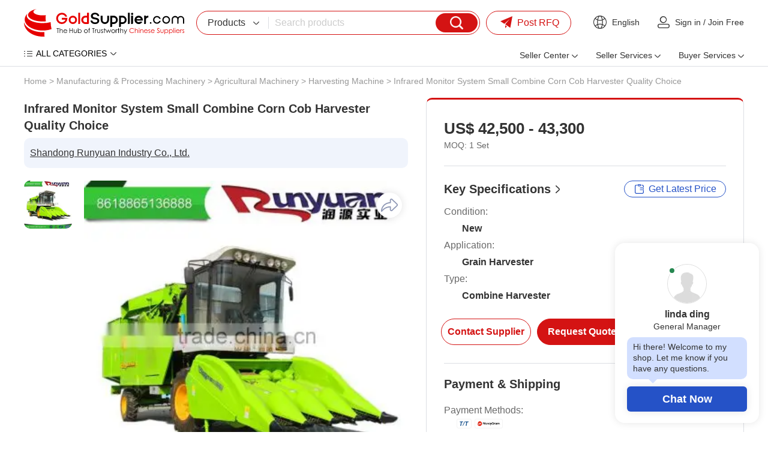

--- FILE ---
content_type: text/html
request_url: https://www.goldsupplier.com/provide/p121856977.html
body_size: 37151
content:
<!DOCTYPE html>
<html lang="en">
<head>
         <meta charset="UTF-8">
    <title>Infrared Monitor System Small Combine Corn Cob Harvester Quality Choice - GoldSupplier</title>
    <meta name="description" content="Infrared Monitor System Small Combine Corn Cob Harvester Quality Choice from Chinese supplier, Shandong Runyuan Industry Co., Ltd..">
    <link rel="preconnect" href="https://res.goldsupplier.com/">
    <link rel="preconnect" href="https://img11.fr-trading.com">
    <link rel="preload" as="style" href="https://res.goldsupplier.com/js/common/swiper/7.4.1/swiper-bundle.min.css?t=202511" /><link type="text/css" rel="stylesheet" href="https://res.goldsupplier.com/js/common/swiper/7.4.1/swiper-bundle.min.css?t=202511" /><link rel="preload" as="style" href="https://res.goldsupplier.com/css/env2/main/common.min.css?t=20251202" /><link type="text/css" rel="stylesheet" href="https://res.goldsupplier.com/css/env2/main/common.min.css?t=20251202" /><link rel="preload" as="style" href="https://res.goldsupplier.com/css/env2/common/core.min.css?t=202512" /><link type="text/css" rel="stylesheet" href="https://res.goldsupplier.com/css/env2/common/core.min.css?t=202512" /><link rel="preload" as="style" href="https://res.goldsupplier.com/css/env2/main/online-chat_v2.min.css?t=202511" /><link type="text/css" rel="stylesheet" href="https://res.goldsupplier.com/css/env2/main/online-chat_v2.min.css?t=202511" /><link rel="preload" as="style" href="https://res.goldsupplier.com/js/common/lightbox/2.8.1/css/lightbox.min.css?t=202511" /><link type="text/css" rel="stylesheet" href="https://res.goldsupplier.com/js/common/lightbox/2.8.1/css/lightbox.min.css?t=202511" /><link rel="preload" as="style" href="https://res.goldsupplier.com/css/env2/main/product-details.min.css?t=202601" /><link type="text/css" rel="stylesheet" href="https://res.goldsupplier.com/css/env2/main/product-details.min.css?t=202601" />
            <link rel="canonical" href="https://www.goldsupplier.com/provide/p121856977.html"> 
    			
    
                <link rel="alternate" hreflang="en" href="https://www.goldsupplier.com/provide/p121856977.html" />
            <link rel="alternate" hreflang="x-default" href="https://www.goldsupplier.com/provide/p121856977.html" />
                <script>
        var tpl_prefix_data = {"_tpl_prefix_en_home":"Home","_tpl_prefix_en_sign_in":"Sign in","_tpl_prefix_en_join_free":"Join Free","_tpl_prefix_en_product_categories":"Product Categories","_tpl_prefix_en_company_profile":"Company Profile","_tpl_prefix_en_company_introduction":"Company Introduction","_tpl_prefix_en_company_news":"Company News","_tpl_prefix_en_photo_gallery":"Photo Gallery","_tpl_prefix_en_quality_control":"Quality Control","_tpl_prefix_en_contact_us":"Contact Us","_tpl_prefix_en_products":"Products","_tpl_prefix_en_share":"Share","_tpl_prefix_en_chat_now":"Chat Now","_tpl_prefix_en_contact_now":"Contact Now","_tpl_prefix_en_fob_price":"FOB Price","_tpl_prefix_en_supply_ability":"Supply Ability","_tpl_prefix_en_port":"Port","_tpl_prefix_en_payment_terms":"Payment Terms","_tpl_prefix_en_request_sample":"Request Sample","_tpl_prefix_en_customized_request":"Customized Request","_tpl_prefix_en_request_free_catalogs":"Request Free Catalogs","_tpl_prefix_en_purchase_quantity":"Purchase Quantity","_tpl_prefix_en_sourcing_details":"Sourcing Details","_tpl_prefix_en_email":"Email","_tpl_prefix_en_mobile":"Mobile","_tpl_prefix_en_please_enter_purchase_quantity":"Please enter purchase quantity","_tpl_prefix_en_inquiry_about_cnc_machining_parts_as_your_design":"Inquiry About cnc machining parts as your design","_tpl_prefix_en_please_enter_your_email":"Please enter your Email","_tpl_prefix_en_area___local_number___ext":"Area - Local Number - Ext","_tpl_prefix_en_get_lowest_price":"Get lowest price","_tpl_prefix_en_you_may_like":"You May Like","_tpl_prefix_en_product_details":"Product Details","_tpl_prefix_en_product_description":"Product Description","_tpl_prefix_en_contact_name":"Contact name","_tpl_prefix_en_phone":"Phone","_tpl_prefix_en_address":"Address","_tpl_prefix_en_message":"Message","_tpl_prefix_en_to":"To","_tpl_prefix_en_send_now":"Send Now","_tpl_prefix_en_new_products":"New Products","_tpl_prefix_en_popular_searches":"Popular Searches","_tpl_prefix_en_recommended_products":"Recommended Products","_tpl_prefix_en_business_license":"Business License","_tpl_prefix_en_main_products":"Main Products","_tpl_prefix_en_quick_link":"Quick Link","_tpl_prefix_en_sitemap":"Sitemap","_tpl_prefix_en_telephone":"Telephone","_tpl_prefix_en_latest_product":"Latest Product","_tpl_prefix_en_product_update":"Product Update","_tpl_prefix_en_latest_company":"Latest Company","_tpl_prefix_en_b2b_articles":"B2B Articles","_tpl_prefix_en_language_options":"Language Options","_tpl_prefix_en_search":"Search","_tpl_prefix_en_contact_supplier":"Contact Supplier","_tpl_prefix_en_main_markets":"Main Markets","_tpl_prefix_en_annual_revenue":"Annual Revenue","_tpl_prefix_en_total_employees":"Total Employees","_tpl_prefix_en_location":"Location","_tpl_prefix_en_view_all":"View All","_tpl_prefix_en_all_products":"All Products","_tpl_prefix_en_company_information":"Company Information","_tpl_prefix_en_trade___market":"Trade & Market","_tpl_prefix_en_factory_information":"Factory Information","_tpl_prefix_en_factory_size":"Factory Size","_tpl_prefix_en_factory_location":"Factory Location","_tpl_prefix_en_number_of_workers":"Number of Workers","_tpl_prefix_en_number_of_qc_staff":"Number of QC Staff","_tpl_prefix_en_previous_page":"Previous","_tpl_prefix_en_next_page":"Next page","_tpl_prefix_en_certifications":"Certifications","_tpl_prefix_en_contact_details":"Contact Details","_tpl_prefix_en_product_tags":"Product Tags","_tpl_prefix_en_suppliers":"Suppliers","_tpl_prefix_en_pictures":"Pictures","_tpl_prefix_en_latest_companies":"Latest Companies","_tpl_prefix_en_request_quote":"Request Quote","_tpl_prefix_en_min_order":"Min. Order","_tpl_prefix_en_next":"Next","_tpl_prefix_en_go_to_page":"to page","_tpl_prefix_en_go":"go","_tpl_prefix_en_special_channel":"Special Channel","_tpl_prefix_en_link_to_us":"Link to us","_tpl_prefix_en_category":"Category","_tpl_prefix_en_all_categories":"ALL CATEGORIES","_tpl_prefix_en_product_list":"Product List","_tpl_prefix_en_related_searches":"Related Searches","_tpl_prefix_en_help":"Help","_tpl_prefix_en_supplier_list":"Supplier List","_tpl_prefix_en_sign_out":"Sign out","_tpl_prefix_en_per_month":"per Month","_tpl_prefix_en_delivery_detail":"Delivery Detail","_tpl_prefix_en_view_more":"View more","_tpl_prefix_en_view_less":"View Less","_tpl_prefix_en_packaging_details":"Packaging Details","_tpl_prefix_en_recommend_news":"Recommend News","_tpl_prefix_en_send_inquiry":"Send Inquiry","_tpl_prefix_en_please_enter_your_valid_email_address":"Please enter Your valid email address","_tpl_prefix_en_your_inquiry_content_must_be_between_20_to_5000_characters":"Your inquiry content must be between 20 to 5000 characters","_tpl_prefix_en_please_enter_a_correct_verification_code":"Please enter a correct verification code","_tpl_prefix_en_more":"More","_tpl_prefix_en_find_similar_products_by_category":"Find Similar Products By Category","_tpl_prefix_en_friend_links":"Friend Links","_tpl_prefix_en_more_links":"More Links","_tpl_prefix_en_aibot_online":"AIBot Online","_tpl_prefix_en_welcome_to_my_shop__i_m_glad_to_serve_you__please_feel_free_to_send_me_any_questions_you_may_have":"Welcome to my shop, I'm glad to serve you. Please feel free to send me any questions you may have.","_tpl_prefix_en_this_conversation_is_ai_generated__contact_manufacturer_before_transaction_to_confirm_info":"This conversation is AI-generated. Contact manufacturer before transaction to confirm info.","_tpl_prefix_en_send":"Send","_tpl_prefix_en_your_message_has_exceeded_the_limit":"Your message has exceeded the limit","_tpl_prefix_en_enter_a_keyword_to_search_products":"Enter a keyword to search products","_tpl_prefix_en_in_this_site":"In This Site","_tpl_prefix_en_on_goldsupplier_com":"On Goldsupplier.com","_tpl_prefix_en_inquiry_about":"Inquiry About","_tpl_prefix_en_contact_supplier_for_lowest_price":"Contact supplier for lowest price","_tpl_prefix_en_we_suggest_you_detail_your_product_requirements_and_company_information_here":"We suggest you detail your product requirements and company information here","_tpl_prefix_en_your_inquiry_content_must_be_between_10_to_5000_characters":"Your inquiry content must be between 10 to 5000 characters","_tpl_prefix_en_send_successfully":"Send Successfully","_tpl_prefix_en_we_will_contact_you_as_soon_as_possible":"We will contact you as soon as possible","_tpl_prefix_en_continue_view":"Continue View","_tpl_prefix_en_company_overview":"Company Profile","_tpl_prefix_en_see_more":"see more","_tpl_prefix_en_free_member":"Free Member","_tpl_prefix_en_please_enter_your_message":"Please enter your message","_tpl_prefix_en_please_enter_the_products_and_specific_requirements_you_need_to_purchase":"Please enter the products and specific requirements you need to purchase","_tpl_prefix_en_whatsapp_or_mobile":"WhatsApp or Mobile","_tpl_prefix_en_verification_code":"Verification Code","_tpl_prefix_en_featured_products":"Featured Products","_tpl_prefix_en_negotiable":"Negotiable","_tpl_prefix_en_years":"years","_tpl_prefix_en_year":"year","_tpl_prefix_en_popular_news":"Popular News","_tpl_prefix_en_details":"Details","_tpl_prefix_en_view_more_products":"View more products","_tpl_prefix_en_showroom":"Showroom","_tpl_prefix_en_categories":"categories","_tpl_prefix_en_contacts":"Contacts","_tpl_prefix_en_about":"About","_tpl_prefix_en_product":"Product","_tpl_prefix_en_view":"View","_tpl_prefix_en_show":"Show","_tpl_prefix_en_items":"items","_tpl_prefix_en_page":"Page","_tpl_prefix_en_management_certification":"Management Certification","_tpl_prefix_en_services":"Services","_tpl_prefix_en_company_history":"Company History","_tpl_prefix_en_our_team":"Our Team","_tpl_prefix_en_the_user_has_not_provided_such_information":"The user has not provided such information.","_tpl_prefix_en_photo_gallery_details":"Photo Gallery Details","_tpl_prefix_en_name":"Name","_tpl_prefix_en_number":"Number","_tpl_prefix_en_issue_date":"Issue Date","_tpl_prefix_en_expiry_date":"Expiry Date","_tpl_prefix_en_fax":"Fax","_tpl_prefix_en_send_your_message_to_this_supplier":"Send your message to this supplier","_tpl_prefix_en_credit_member":"Credit Member","_tpl_prefix_en_year_established":"Year Established","_tpl_prefix_en_site_map":"Site Map","_tpl_prefix_en_pc_sites":"PC Sites","_tpl_prefix_en_hot_words":"Hot Words","_tpl_prefix_en_days":"days","_tpl_prefix_en_business_type":"Business Type","_tpl_prefix_en_for_buyers":"For Buyers","_tpl_prefix_en_how_to_buy":"How to Buy","_tpl_prefix_en_browse_by_catagories":"Browse by Catagories","_tpl_prefix_en_browse_by_hot_regoins":"Browse by Hot Regoins","_tpl_prefix_en_about_us":"About us","_tpl_prefix_en_privacy_policy":"Privacy Policy","_tpl_prefix_en_popular_keywords":"Popular Keywords","_tpl_prefix_en_post_sourcing_request":"Post Request","_tpl_prefix_en_more_categories":"More Categories","_tpl_prefix_en_suppliers_by_region":"Region","_tpl_prefix_en_less":"less","_tpl_prefix_en_product_features":"Product Features","_tpl_prefix_en_brand_name":"Brand Name","_tpl_prefix_en_clear_all":"Clear All","_tpl_prefix_en_we_find":"We find","_tpl_prefix_en_products_about":"products about","_tpl_prefix_en_from":"from","_tpl_prefix_en_manufacturers___suppliers":"manufacturers & suppliers.","_tpl_prefix_en_manufacturers___suppliers_about":"manufacturers & suppliers about","_tpl_prefix_en_view_as":"View as","_tpl_prefix_en_price":"Price","_tpl_prefix_en_established_year":"Established Year","_tpl_prefix_en_top_rank":"Top Rank","_tpl_prefix_en_source_now":"Source Now","_tpl_prefix_en_the_high_quality_supplier_recommended_for_you":"The high-quality supplier recommended for you.","_tpl_prefix_en_image_searches":"Image Searches","_tpl_prefix_en_latest_news":"Latest News","_tpl_prefix_en_source_from_experienced_popular_supplier_of":"Source from Experienced Popular Supplier of","_tpl_prefix_en_request_for_quotation":"Request for Quotation","_tpl_prefix_en_browse_categories":"Browse Categories","_tpl_prefix_en_products_by_keyword":"Products by Keyword","_tpl_prefix_en_no_more":"No More","_tpl_prefix_en_specializes_in":"specializes in","_tpl_prefix_en_contact_us_for_more_details":"Contact us for more details!","_tpl_prefix_en_explore_all_product_categories_at":"Explore all product categories at","_tpl_prefix_en_reliable_china_manufacturer":"reliable China manufacturer.","_tpl_prefix_en_from_china_manufacturers":"from China Manufacturers","_tpl_prefix_en_explore":"Explore","_tpl_prefix_en_products_at":"products at","_tpl_prefix_en_overview":"Profile","_tpl_prefix_en_learn_more_about":"Learn more about","_tpl_prefix_en_a_leading_supplier_of":"a leading supplier of","_tpl_prefix_en_and_other_high_quality_products__contact_us_to_learn_more_about_our_offerings":"and other high-quality products. Contact us to learn more about our offerings!","_tpl_prefix_en_news":"News","_tpl_prefix_en_contact_us_to_learn_more_about_our_company":"Contact us to learn more about our company!","_tpl_prefix_en_photo":"Photo","_tpl_prefix_en_explore_the_photo_gallery_of__corpname__to_see_images_of_our_products__events__and_facilities__get_a_closer_look_at_what_we_do_and_how_we_do_it":"Explore the photo gallery of %s to see images of our products, events, and facilities. Get a closer look at what we do and how we do it.","_tpl_prefix_en_explore__s_s_photo_gallery_to_see_images_of_explore__s__get_a_closer_look_at_what_we_do_and_how_we_do_it":"Explore %s's photo gallery to see images of Explore %s. Get a closer look at what we do and how we do it.","_tpl_prefix_en_quality_control___certifications":"Quality Control & Certifications","_tpl_prefix_en_learn_about__s_s_quality_control_processes_and_the_certifications_we_have_earned_to_ensure_top_quality_products_and_services":"Learn about %s's quality control processes and the certifications we have earned to ensure top-quality products and services.","_tpl_prefix_en_contact_information":"Contact Information","_tpl_prefix_en_the_contact_information_of__s__including_the_address__contact_person__telephone__wechat_id_and_fax_number":"The contact information of %s, including the address, contact person, telephone, WeChat ID and fax number.","_tpl_prefix_en_view_the_complete_sitemap_of__s_s_products__browse_through_all_categories_and_product_listings_to_find_what_you_need":"View the complete sitemap of %s's products. Browse through all categories and product listings to find what you need.","_tpl_prefix_en_s_specializes_in__s_contact_us_for_more_details":"%s specializes in %s Contact us for more details!","_tpl_prefix_en_explore_all_product_categories_at__s__reliable_china_manufacturer__contact_us_for_more_details":"Explore all product categories at %s, reliable China manufacturer. Contact us for more details!","_tpl_prefix_en_explore__s_products_at__s__reliable_china_manufacturer__contact_us_for_more_details":"Explore %s products at %s, reliable China manufacturer. Contact us for more details!","_tpl_prefix_en_learn_more_about__s__a_leading_supplier_of__s_and_other_high___quality_products__contact_us_to_learn_more_about_our_offerings":"Learn more about %s, a leading supplier of %s and other high-quality products. Contact us to learn more about our offerings!","_tpl_prefix_en_please_enter_a_keyword":"Please enter a keyword","_tpl_prefix_en_please_input_information_in_english_only":"Please input information in English only","_tpl_prefix_en_recent_searches":"Recent Searches","_tpl_prefix_en_delete":"Delete","_tpl_prefix_en_clear_history":"Clear History","_tpl_prefix_en_browse_by_category":"Browse by Category","_tpl_prefix_en_go_to_top":"Go to Top","_tpl_prefix_en_inquiry_basket":"Inquiry Basket","_tpl_prefix_en_added_in_cart":"Added in Cart","_tpl_prefix_en_add_product":"Add product","_tpl_prefix_en_add_to_cart":"Add to Cart","_tpl_prefix_en_please_enter_your_valid_mobile_number":"Please enter your valid mobile number","_tpl_prefix_en_searching":"searching","_tpl_prefix_en_please_enter_a_valid_email_address":"Please enter a valid email address","_tpl_prefix_en_no_email":"No Email","_tpl_prefix_en_email_error":"Email Error","_tpl_prefix_en_please_enter_your_valid_name":"Please enter your valid name","_tpl_prefix_en_the_content_must_be_between_20_and_5000_characters":"The content must be between 20 and 5000 characters","_tpl_prefix_en_network_error":"Network Error","_tpl_prefix_en_please_enter_the_content":"Please enter the content","_tpl_prefix_en_the_content_must_be_between_5_and_500_characters":"The content must be between 5 and 500 characters","_tpl_prefix_en_hi":"Hi","_tpl_prefix_en_my_account":"My Account","_tpl_prefix_en_submit_a_buying_request":"Submit a Buying Request","_tpl_prefix_en_let_us_help":"Let us help","_tpl_prefix_en_my_inquiries":"My Inquiries","_tpl_prefix_en_my_products":"My Products","_tpl_prefix_en_ensure_words_are_spelled_correctly":"Ensure words are spelled correctly","_tpl_prefix_en_insert_a_space_or_comma_between_multiple_keywords":"Insert a space or comma between multiple keywords","_tpl_prefix_en_try_less_specific_keywords":"Try less specific keywords","_tpl_prefix_en_try_rephrasing_keywords_or_using_synonyms":"Try rephrasing keywords or using synonyms","_tpl_prefix_en_your_recent_keywords":"Your Recent Keywords","_tpl_prefix_en_welcome":"Welcome","_tpl_prefix_en_sourcing_request":"Sourcing Request","_tpl_prefix_en_your_email":"Your Email","_tpl_prefix_en_content":"Content","_tpl_prefix_en_please_fill_in_the_product_description_and_other_details":"Please fill in the product description and other details","_tpl_prefix_en_we_will_find_the_most_reliable_suppliers_for_you_according_to_your_description":"We will find the most reliable suppliers for you according to your description","_tpl_prefix_en_the_content_must_be_between_5_and_5000_characters":"The content must be between 5 and 5000 characters","_tpl_prefix_en_please_enter_the_content_for_your_inquiry":"Please enter the content for your inquiry","_tpl_prefix_en_company":"Company","_tpl_prefix_en_finish":"Finish","_tpl_prefix_en_my_goldsupplier":"My GoldSupplier","_tpl_prefix_en_new_to_goldsupplier":"New to GoldSupplier","_tpl_prefix_en_network_busy__please_try_again_later":"Network busy, please try again later","_tpl_prefix_en_please_enter_the_requirements":"Please enter the requirements","_tpl_prefix_en_please_enter_a_valid_whatsapp_username":"Please enter a valid WhatsApp username","_tpl_prefix_en_we_find__d_products_about__s_from__d_manufacturers___suppliers":"We find %s products about %s from %s manufacturers & suppliers.","_tpl_prefix_en_sales_manager":"Sales manager","_tpl_prefix_en_top_market":"Top Market","_tpl_prefix_en_images":"images","_tpl_prefix_en_want_to_find_the_similar_products_but_not_this":"Want to find the similar products but not this?","_tpl_prefix_en_the_free_sourcing_request_service_will_help_you":"The free sourcing request service will help you.","_tpl_prefix_en_s_images_are_found_about__s":"%s images are found about %s.","_tpl_prefix_en_new_buying_leads":"New Buying Leads","_tpl_prefix_en_featured_industries":"Featured Industries","_tpl_prefix_en_shop_now":"Shop Now","_tpl_prefix_en_tell_us_your_buying_requirements":"Tell us your Buying Requirements","_tpl_prefix_en_post_your_request_now":"Post Your Request Now","_tpl_prefix_en_product_name_or_keywords":"Product Name or Keywords","_tpl_prefix_en_recommendations_for_you":"Recommendations for You","_tpl_prefix_en_more_for_you":"More for You","_tpl_prefix_en_source_food___beverage_machinery_building_material_machinery_and_metal___metallurgy_machinery_from_china_suppliers":"Source Food & Beverage Machinery,Building Material Machinery and Metal & Metallurgy Machinery From China Suppliers.","_tpl_prefix_en_source_piston_pump__gear_pump__diaphragm_pump_and_screw_pump_from_china_suppliers":"Source Piston Pump, Gear Pump, Diaphragm Pump and Screw Pump From China Suppliers.","_tpl_prefix_en_connect_with_verified_sellers":"Connect with verified sellers","_tpl_prefix_en_tell_us_what_you_want_to_buy_and_we_recommend_a_verified_seller_for_you":"Tell us what you want to buy and we recommend a verified seller for you","_tpl_prefix_en_sell_on_goldsupplier_com_for_free":"Sell on GoldSupplier.com for free","_tpl_prefix_en_attract_hundreds_of_thousands_of_sellers_in_china__can_provide_you_with_quality_and_cheap_products":"Attract hundreds of thousands of sellers in China, can provide you with quality and cheap products","_tpl_prefix_en_convenience_and_confidence":"Convenience and Confidence","_tpl_prefix_en_the_goldsupplier_com_customer_experience_is_built_on_convenience_and_confidence":"The GoldSupplier.com customer experience is built on convenience and confidence.","_tpl_prefix_en_china_industry_hub":"China Industry Hub","_tpl_prefix_en_assemblage_of_regional_featured_industries_reduce_cost___save_time__facilitate_sourcing_efficiently":"Assemblage of regional featured industries Reduce cost & save time, facilitate sourcing efficiently","_tpl_prefix_en_recently_viewed_products":"Recently Viewed Products","_tpl_prefix_en_browse_by_companies":"Browse by Companies","_tpl_prefix_en_search_4_title":"China %s Manufacturers & Suppliers | Goldsupplier.com","_tpl_prefix_en_search_4_description":"Source %s directly from verified Chinese suppliers. Compare prices, check certifications, and order bulk quantities with guaranteed quality. GoldSupplier connects global buyers to millions of trustworthy factories for industrial & commercial products.","_tpl_prefix_en_search_4_keywords":"%s china suppliers, low moq %s, certified %s manufacturers, bulk buy from china","_tpl_prefix_en_search_5_title":"%s Factories, quality %s China Suppliers | GoldSupplier Wholesale Marketplace","_tpl_prefix_en_search_5_keywords":"%s Factories, %s Manufacturers, China %s Suppliers","_tpl_prefix_en_search_5_description":"%s Factories - %s quality %s Manufacturers & Factories on GoldSupplier.","_tpl_prefix_en_sale_4_title":"On sale %s from China: Price-Competitive Suppliers | GoldSupplier Wholesale Marketplace","_tpl_prefix_en_everyday_update":"Everyday Update","_tpl_prefix_en_china_wholesale":"China Wholesale","_tpl_prefix_en_latest_products":"Latest Products","_tpl_prefix_en_more_new_products":"More New Products","_tpl_prefix_en_easy_sourcing":"Easy Sourcing","_tpl_prefix_en_prev":"Prev","_tpl_prefix_en_more_new_companies":"More New Companies","_tpl_prefix_en_active_suppliers":"Active Suppliers","_tpl_prefix_en_show_high_active_members_selected_from_all_the_site_members":"Show high active members selected from all the site members.","_tpl_prefix_en_find_suppliers_by_categories":"Find suppliers by categories","_tpl_prefix_en_please_enter_your_email_address":"Please enter your email address.","_tpl_prefix_en_motorcycle":"Motorcycle","_tpl_prefix_en_china__s_supplier":"Chinese %s supplier","_tpl_prefix_en_chinese__s_manufacturer":"Chinese %s manufacturer","_tpl_prefix_en_s_supplier_china":"%s supplier China","_tpl_prefix_en_s_china":"%s China","_tpl_prefix_en_s___affordable_china_supplier_of__s__quality_products_from_chinese_manufacturers":"%s - Affordable China supplier of %s. Quality products from Chinese manufacturers.","_tpl_prefix_en_from_chinese_supplier":"from Chinese supplier","_tpl_prefix_en_industry_insights__solutions___trends______s_blog":"Industry Insights, Solutions & Trends \u2013 %s Blog","_tpl_prefix_en_industry_insights__business_solutions__market_trends__technical_articles___s_blog":"Industry Insights, Business Solutions, Market Trends, Technical Articles, %s Blog","_tpl_prefix_en_explore_expert_insights__actionable_solutions__and_the_latest_trends_from__s__stay_informed_with_technical_guides__market_analysis__and_best_practices_across_industries":"Explore expert insights, actionable solutions, and the latest trends from %s. Stay informed with technical guides, market analysis, and best practices across industries.","_tpl_prefix_en_s______s_blog":"%s \u2013 %s Blog","_tpl_prefix_en_s__industry_insights__business_solutions__market_trends__technical_articles___s_blog":"%s, Industry Insights, Business Solutions, Market Trends, Technical Articles, %s Blog","_tpl_prefix_en_read_detailed_insights_and_expert_solutions_on__s__explore_expert_insights__actionable_solutions__and_the_latest_trends_from__s":"Read detailed insights and expert solutions on %s. Explore expert insights, actionable solutions, and the latest trends from %s.","_tpl_prefix_en_s_industry_insights__solutions___trends______s_blog":"%s Industry Insights, Solutions & Trends \u2013 %s Blog","_tpl_prefix_en_explore__s_expert_insights__actionable_solutions__and_the_latest_trends_from__s__stay_informed_with__s_technical_guides__market_analysis__and_best_practices_across_industries":"Explore %s expert insights, actionable solutions, and the latest trends from %s. Stay informed with %s technical guides, market analysis, and best practices across industries.","_tpl_prefix_en_s_industry_insights__business_solutions__market_trends__technical_articles______s_blog":"%s Industry Insights, Business Solutions, Market Trends, Technical Articles \u2013 %s Blog","_tpl_prefix_en_featured_showcase":"Featured Showcase","_tpl_prefix_en_blog_categories":"Blog Categories","_tpl_prefix_en_blog":"Blog","_tpl_prefix_en_tags":"Tags","_tpl_prefix_en_request_a_quotation":"Request a Quotation","_tpl_prefix_en_yr":"Yr","_tpl_prefix_en_yrs":"Yrs","_tpl_prefix_en_since":"Since","_tpl_prefix_en_tell_us_what_you_need":"Tell Us What You Need","_tpl_prefix_en_get_quotes_from_verified_suppliers_within_24_hours":"Get quotes from verified suppliers within 24 hours","_tpl_prefix_en_trusted_by__span_class__amount__100_000___span__professional_buyers_worldwide":"Trusted by <span class='amount'>100,000+<\/span> professional buyers worldwide","_tpl_prefix_en_enter_product_specifications__requirements__standards__etc":"Enter product specifications, requirements, standards, etc.","_tpl_prefix_en_enter_your_email":"Enter your email","_tpl_prefix_en_get_competing_quotes_now":"Get Competing Quotes Now","_tpl_prefix_en_your_inquiry_has_been_submitted":"Your Inquiry Has Been Submitted!","_tpl_prefix_en_featured_suppliers":"Featured Suppliers","_tpl_prefix_en_product_guides___articles":"Product Guides & Articles","_tpl_prefix_en_please_enter_at_least_five_characters":"Please enter at least five characters","_tpl_prefix_en_for_sale":"For Sale","_tpl_prefix_en_hi_there__welcome_to_my_shop__let_me_know_if_you_have_any_questions":"Hi there! Welcome to my shop. Let me know if you have any questions.","_tpl_prefix_en_china_suppliers":"China Suppliers","_tpl_prefix_en_seller_center":"Seller Center","_tpl_prefix_en_product_management":"Product Management","_tpl_prefix_en_post_product":"Post Product","_tpl_prefix_en_manage_products":"Manage Products","_tpl_prefix_en_blog_management":"Blog Management","_tpl_prefix_en_post_blog_article":"Post Blog Article","_tpl_prefix_en_manage_blog_articles":"Manage Blog Articles","_tpl_prefix_en_manage_blog_categories":"Manage Blog Categories","_tpl_prefix_en_inquiry_management":"Inquiry Management","_tpl_prefix_en_buying_requests":"Buying Requests","_tpl_prefix_en_analytics_center":"Analytics Center","_tpl_prefix_en_performance_dashboard":"Performance Dashboard","_tpl_prefix_en_product_analytics":"Product Analytics","_tpl_prefix_en_visitor_analytics":"Visitor Analytics","_tpl_prefix_en_connect_your_store_to_wechat":"Connect Your Store to WeChat","_tpl_prefix_en_follow_our_official_service_account":"Follow Our Official Service Account","_tpl_prefix_en_manage_products___inquiries_anywhere":"Manage Products & Inquiries Anywhere","_tpl_prefix_en_seller_services":"Seller Services","_tpl_prefix_en_of_global_trade_expertise__empowering_your_business_to_go_global":"of Global Trade Expertise, Empowering Your Business to Go Global!","_tpl_prefix_en_join":"Join","_tpl_prefix_en_free___instant_registration":"Free & Instant Registration","_tpl_prefix_en_showcase_company___products":"Showcase Company & Products","_tpl_prefix_en_access_global_buying_requests":"Access Global Buying Requests","_tpl_prefix_en_register_now":"Register Now","_tpl_prefix_en_activate_verified_supplier_membership":"Activate Verified Supplier Membership","_tpl_prefix_en_priority_verified_visibility":"Priority Verified Visibility","_tpl_prefix_en_claim_exclusive_buying_requests":"Claim Exclusive Buying Requests","_tpl_prefix_en_automated_multi_language_store":"Automated Multi-language Store","_tpl_prefix_en_verified_now":"Verified Now","_tpl_prefix_en_launch_your_easyocean_website":"Launch Your EasyOcean Website","_tpl_prefix_en_full_service_website_management":"Full-Service Website Management","_tpl_prefix_en_google_page_1_guarantee":"Google Page 1 Guarantee","_tpl_prefix_en_enhanced_brand_credibility":"Enhanced Brand Credibility","_tpl_prefix_en_launch_now":"Launch Now","_tpl_prefix_en_buyer_services":"Buyer Services","_tpl_prefix_en_post_buying_request":"Post Buying Request","_tpl_prefix_en_browse_product_categories":"Browse Product Categories","_tpl_prefix_en_contact_platform_support":"Contact Platform Support","_tpl_prefix_en_help_center":"Help Center","_tpl_prefix_en_post_rfq":"Post RFQ","_tpl_prefix_en_welcome_to":"Welcome to","_tpl_prefix_en_find_buying_requests":"Find Buying Requests","_tpl_prefix_en_explore_verified_membership":"Explore Verified Membership","_tpl_prefix_en_create_business_website":"Create Business Website","_tpl_prefix_en_machinery":"Machinery","_tpl_prefix_en_insights":"Insights","_tpl_prefix_en_cnc_machine":"CNC Machine","_tpl_prefix_en_manufacturer":"Manufacturer","_tpl_prefix_en_oem_odm_beauty":"OEM\/ODM Beauty","_tpl_prefix_en_devices_supplier":"Devices Supplier","_tpl_prefix_en_high_quality":"High-Quality","_tpl_prefix_en_plastic_pellets_supplier":"Plastic Pellets Supplier","_tpl_prefix_en_verified_membership":"Verified Membership","_tpl_prefix_en_business_website":"Business Website","_tpl_prefix_en_rfqs":"RFQs","_tpl_prefix_en_blogs":"Blogs","_tpl_prefix_en_search_products":"Search products","_tpl_prefix_en_find_suppliers":"Find suppliers","_tpl_prefix_en_browse_buying_requests":"Browse buying requests","_tpl_prefix_en_my":"My","_tpl_prefix_en_trusted_suppliers":"Trusted Suppliers","_tpl_prefix_en_products_listed":"Products Listed","_tpl_prefix_en_active_rfqs":"Active RFQs","_tpl_prefix_en_view_category":"View Category","_tpl_prefix_en_industry_insights":"Industry Insights","_tpl_prefix_en_key_developments_and_opportunities_about__s":"Key developments and opportunities about %s","_tpl_prefix_en_applications":"Applications","_tpl_prefix_en_industry_trends":"Industry Trends","_tpl_prefix_en_sustainability___compliance":"Sustainability & Compliance","_tpl_prefix_en_buying_guide":"Buying Guide","_tpl_prefix_en_featured_verified_suppliers_in__s":"Featured verified suppliers in %s","_tpl_prefix_en_top_selling_and_featured_products_in_111":"Top-selling and featured products in %s","_tpl_prefix_en_visit_supplier":"Visit Supplier","_tpl_prefix_en_smart_sourcing_guide":"Smart Sourcing Guide","_tpl_prefix_en_essential_tips_for_successful_procurement":"Essential tips for successful procurement","_tpl_prefix_en_find_products_efficiently":"Find Products Efficiently","_tpl_prefix_en_quickly_locate_what_you_need":"Quickly locate what you need","_tpl_prefix_en_browse_specialized_subcategories_above":"Browse specialized subcategories above","_tpl_prefix_en_use_precise_keywords_in_our_search":"Use precise keywords in our search","_tpl_prefix_en_filter_by_specifications___certifications":"Filter by specifications & certifications","_tpl_prefix_en_verify_supplier_credentials":"Verify Supplier Credentials","_tpl_prefix_en_ensure_reliable_partnerships":"Ensure reliable partnerships","_tpl_prefix_en_check_supplier_certifications":"Check supplier certifications","_tpl_prefix_en_review_transaction_history":"Review transaction history","_tpl_prefix_en_common_sourcing_questions":"Common Sourcing Questions","_tpl_prefix_en_common_sourcing_questions_in__s":"Common Sourcing Questions in %s","_tpl_prefix_en_other_industries":"Other Industries","_tpl_prefix_en_explore_more_categories":"Explore more categories","_tpl_prefix_en_look_for_the_badge":"Look for the badge","_tpl_prefix_en_coming_soon":"Coming Soon!","_tpl_prefix_en_stay_tuned":"Stay Tuned!","_tpl_prefix_en_launching_soon":"Launching Soon!","_tpl_prefix_en_arriving_soon":"Arriving Soon!","_tpl_prefix_en_products_coming":"Products Coming!","_tpl_prefix_en_filters":"Filters","_tpl_prefix_en_smart_sourcing":"Smart Sourcing","_tpl_prefix_en_look_for":"Look for","_tpl_prefix_en_look_for_desc":"Choose suppliers with platform-verified icons for trusted status","_tpl_prefix_en_verify_certifications":"Verify Certifications","_tpl_prefix_en_verify_certifications_desc":"Validate supplier certifications (ISO, CE, etc.) for %s compliance","_tpl_prefix_en_sample_testing_first":"Sample Testing First","_tpl_prefix_en_sample_testing_first_desc":"Always test product samples before large orders","_tpl_prefix_en_visit_factories":"Visit Factories","_tpl_prefix_en_visit_factories_desc":"Conduct on-site audits for manufacturing verification","_tpl_prefix_en_payment_terms_desc":"Use escrow services for high-value transactions","_tpl_prefix_en_contract_clarity":"Contract Clarity","_tpl_prefix_en_contract_clarity_desc":"Define penalties for delays\/spec deviations in %s contracts","_tpl_prefix_en_procurement_specialist":"Procurement Specialist","_tpl_prefix_en_sourcing_manager":"Sourcing Manager","_tpl_prefix_en_purchasing_director":"Purchasing Director","_tpl_prefix_en_verified_buyer":"Verified Buyer","_tpl_prefix_en_business_owner":"Business Owner","_tpl_prefix_en_operations_head":"Operations Head","_tpl_prefix_en_import_coordinator":"Import Coordinator","_tpl_prefix_en_procurement_lead":"Procurement Lead","_tpl_prefix_en_sourcing_agent":"Sourcing Agent","_tpl_prefix_en_lead_purchaser":"Lead Purchaser","_tpl_prefix_en_purchaser":"Purchaser","_tpl_prefix_en_importer":"Importer","_tpl_prefix_en_buyer":"Buyer","_tpl_prefix_en_requested_a_quote_for":"requested a quote for","_tpl_prefix_en_submitted_an_rfq_for":"submitted an RFQ for","_tpl_prefix_en_is_sourcing":"is sourcing","_tpl_prefix_en_placed_an_order_for":"placed an order for","_tpl_prefix_en_negotiating_terms_for":"negotiating terms for","_tpl_prefix_en_verified_certifications_for":"verified certifications for","_tpl_prefix_en_inquired_about":"inquired about","_tpl_prefix_en_requested_specs_for":"requested specs for","_tpl_prefix_en_global_buyer_activity":"Global Buyer Activity","_tpl_prefix_en_recommended_categories":"Recommended Categories","_tpl_prefix_en_explore_top_categories_and_find_suppliers_for_your_specific_needs":"Explore top categories and find suppliers for your specific needs","_tpl_prefix_en_latest_buying_requests":"Latest Buying Requests","_tpl_prefix_en_make_global_trade_simple___efficient":"Make Global Trade Simple & Efficient","_tpl_prefix_en_machinery_insights":"Machinery Insights","_tpl_prefix_en_high_quality_plastic_pellets_supplier":"High-Quality Plastic Pellets Supplier","_tpl_prefix_en_cnc_machine_manufacturer":"CNC Machine Manufacturer","_tpl_prefix_en_oem_odm_beauty_devices_supplier":"OEM\/ODM Beauty Devices Supplier","_tpl_prefix_en_discover":"Discover","_tpl_prefix_en_index_title":"Verified China Suppliers & Manufacturers \u2013 Reliable B2B Marketplace | GoldSupplier.com","_tpl_prefix_en_index_description":"GoldSupplier.com connects global importers to verified Chinese suppliers and manufacturers. Source quality products, get competitive quotes, and trade with confidence on our reliable B2B marketplace. Your trusted partner in China trade.","_tpl_prefix_en_index_keywords":"China Manufacturers, China Suppliers, China Exporters, Sourcing from China, Verified Suppliers, B2B Marketplace","_tpl_prefix_en_filter":"Filter","_tpl_prefix_en_find__s_products_from__s_verified_suppliers__use_the_filters_to_find_your_exact_match":"Find %s products from %s verified suppliers. Use the filters to find your exact match.","_tpl_prefix_en_reset":"Reset","_tpl_prefix_en_submit":"Submit","_tpl_prefix_en_port_of_shipment":"Port of Shipment","_tpl_prefix_en_overseas_office":"Overseas Office","_tpl_prefix_en_product_certifications":"Product Certifications","_tpl_prefix_en_annual_export_value":"Annual Export Value","_tpl_prefix_en_number_of_sales_staff":"Number of Sales Staff","_tpl_prefix_en_yes":"Yes","_tpl_prefix_en_footer_desc":"GoldSupplier.com is the leading B2B marketplace for sourcing from China, connecting trusted global buyers with verified Chinese suppliers and manufacturers.","_tpl_prefix_en_sell_on_goldsupplier_com":"Sell on GoldSupplier.com","_tpl_prefix_en_join_as_a_supplier":"Join as a Supplier","_tpl_prefix_en_source_on_goldsupplier_com":"Source on GoldSupplier.com","_tpl_prefix_en_browse_supplier_categories":"Browse Supplier Categories","_tpl_prefix_en_get_to_know_us":"Get to know us","_tpl_prefix_en_official_wechat_account":"Official WeChat Account","_tpl_prefix_en_follow_us_for_updates":"Follow Us for Updates","_tpl_prefix_en_goldsupplier_com_wechat_qr_code":"GoldSupplier.com WeChat QR Code","_tpl_prefix_en_copyright____goldsupplier_com__all_rights_reserved":"Copyright \u00a9 GoldSupplier.com. All Rights Reserved.","_tpl_prefix_en_leading_supplier_of__s":"Leading Supplier of %s","_tpl_prefix_en_find__s_trustworthy_chinese_supplier_to_meet_your_sourcing_needs":"Find %s trustworthy Chinese supplier to meet your sourcing needs.","_tpl_prefix_en_price_negotiable_depending_on_order_volume_and_customization":"Price negotiable depending on order volume and customization","_tpl_prefix_en_get_latest_price":"Get Latest Price","_tpl_prefix_en_key_specifications":"Key Specifications","_tpl_prefix_en_payment___shipping":"Payment & Shipping","_tpl_prefix_en_payment_methods":"Payment Methods","_tpl_prefix_en_related_products":"Related Products","_tpl_prefix_en_send_inquiry_to_this_supplier":"Send Inquiry to This Supplier","_tpl_prefix_en_want_the_best_price":"Want the best price","_tpl_prefix_en_you_may_also_like":"You May Also Like","_tpl_prefix_en_company_overviews":"Company Overview","_tpl_prefix_en_certificates":"Certificates","_tpl_prefix_en_sales_staff":"Sales Staff","_tpl_prefix_en_quality_inspectors":"Quality Inspectors","_tpl_prefix_en_main_industry":"Main Industry","_tpl_prefix_en_view_contact_details":"View Contact Details","_tpl_prefix_en_delivery_time_depends_on_order_quantity":"Delivery time depends on order quantity.","_tpl_prefix_en_media_gallery":"Media Gallery","_tpl_prefix_en_hello_there__what_can_we_do_for_you_today":"Hello there! What can we do for you today?","_tpl_prefix_en_feel_free_to_chat_with_us_____we___d_love_to_hear_from_you":"Feel free to chat with us \u2014 we\u2019d love to hear from you!","_tpl_prefix_en_our_services":"Our Services","_tpl_prefix_en_showcasing_our_professional_qualifications_and_recognized_industry_certifications":"Showcasing our professional qualifications and recognized industry certifications.","_tpl_prefix_en_our_certifications":"Our Certifications","_tpl_prefix_en_send_inquiry_to_us":"Send Inquiry to Us","_tpl_prefix_en_post_an_rfq_now":"Post an RFQ now!","_tpl_prefix_en_why_choose_br__our_products":"WHY CHOOSE<br\/>OUR PRODUCTS","_tpl_prefix_en_learn_more_about_us":"Learn more about us","_tpl_prefix_en_see_us_in_action":"See Us in Action","[base64]":"Get a closer look at our company operations and discover what sets us apart.<br \/>From daily operations to behind-the-scenes moments, discover the spirit that drives our company forward.","_tpl_prefix_en_company_detail":"Company Detail","[base64]":"Transparency is the foundation of our partnership. Below is a comprehensive overview of our operational metrics, from business scale to global market reach, giving you a clear picture of our capabilities.","_tpl_prefix_en_built_on_integrity_and_driven_by_quality__we_are_dedicated_to_forming_lasting__mutually_beneficial_partnerships_with_clients_worldwide":"Built on integrity and driven by quality. We are dedicated to forming lasting, mutually beneficial partnerships with clients worldwide.","_tpl_prefix_en_view_details":"View details","_tpl_prefix_en_verify_your_email":"Verify Your Email","_tpl_prefix_en_please_provide_your_email_address_to_view_the_supplier_s_contact_details":"Please provide your email address to view the supplier's contact details.","_tpl_prefix_en_all_articles":"All Articles","_tpl_prefix_en_stay_updated_with_the_latest_industry_news__insights__and_company_updates":"Stay updated with the latest industry news, insights, and company updates.","_tpl_prefix_en_read_more":"Read More","_tpl_prefix_en_recently_posted":"Recently Posted","_tpl_prefix_en_precision_calculators":"Precision Calculators","_tpl_prefix_en_silver_verified_supplier":"Silver Verified Supplier","_tpl_prefix_en_gold_verified_supplier":"Gold Verified Supplier","_tpl_prefix_en_platinum_verified_supplier":"Platinum Verified Supplier","_tpl_prefix_en_verified_business_license":"Verified Business License","_tpl_prefix_en_goldsupplier_shop_default_banner":"GoldSupplier Shop Default Banner","_tpl_prefix_en_website":"Website"};
    </script>                  <link rel="preload" as="image" href="https://img11.fr-trading.com/3/1_139_33960_800_800.jpg" />
        <meta property="og:image" content="https://img11.fr-trading.com/3/1_139_33960_800_800.jpg">
        <meta property="pinterest:image" content="https://img11.fr-trading.com/3/1_139_33960_800_800.jpg">
            <script type="application/ld+json">
        {"@context":"http:\/\/schema.org","@graph":[{"@type":"Organization","@id":"https:\/\/runyuan.goldsupplier.com\/#org","name":"Shandong Runyuan Industry Co., Ltd.","url":"https:\/\/runyuan.goldsupplier.com\/","address":{"@type":"PostalAddress","addressRegion":"Shandong","addressLocality":"Liaocheng","postalCode":"518000","addressCountry":"CN","streetAddress":"No. 15, Linbo Road, Linqing"}},{"@type":"BreadcrumbList","@id":"https:\/\/www.goldsupplier.com\/provide\/p121856977.html#breadcrumb","itemListElement":[{"@type":"ListItem","position":1,"name":"Home","item":"https:\/\/runyuan.goldsupplier.com\/"},{"@type":"ListItem","position":2,"name":"Manufacturing & Processing Machinery","item":"https:\/\/www.goldsupplier.com\/Manufacturing-Processing-Machinery\/"},{"@type":"ListItem","position":3,"name":"Agricultural Machinery","item":"https:\/\/www.goldsupplier.com\/Agricultural-Machinery\/"},{"@type":"ListItem","position":4,"name":"Harvesting Machine","item":"https:\/\/www.goldsupplier.com\/Harvesting-Machine\/"},{"@type":"ListItem","position":5,"name":"Infrared Monitor System Small Combine Corn Cob Harvester Quality Choice","item":"https:\/\/www.goldsupplier.com\/provide\/p121856977.html"}],"inLanguage":"en"},{"@type":"Product","name":"Infrared Monitor System Small Combine Corn Cob Harvester Quality Choice","description":"Infrared Monitor System Small Combine Corn Cob Harvester Quality Choice, Condition:New, Application:Grain Harvester, Type:Combine Harvester, Drive Type:Other, self-propelled wheeled, Usage:Grain Harvester, from reliable Chinese supplier, Shandong Runyuan Industry Co., Ltd..","inLanguage":"en","sku":"121856977","url":"https:\/\/www.goldsupplier.com\/provide\/p121856977.html","category":"Harvesting Machine","image":["https:\/\/img11.fr-trading.com\/3\/1_139_33960_800_800.jpg"],"brand":{"@type":"Brand","name":"RunYuan"},"offers":{"@type":"AggregateOffer","lowPrice":"42,500","highPrice":"43,300","priceCurrency":"USD","availability":"https:\/\/schema.org\/InStock","seller":{"@type":"Organization","name":"Shandong Runyuan Industry Co., Ltd.","url":"https:\/\/runyuan.goldsupplier.com\/"}}}]}    </script>
</head>
<body>
            
    <div class="header2 header2-md" data-name="topaBar">
        <div class="content-box">
            <div class="left-content">
                <a class="logo-wrap" href="https://www.goldsupplier.com" title="China Suppliers">
                    <img src="https://res.goldsupplier.com/img/env2/common/logo/v2023/logo.svg?t=2025" alt="Goldsupplier.com" width="auto" height="46">
                </a>
                <div class="relative search-box">
                    <ul data-role="SearchControl" data-cache="1" data-type="4">
                        <li>
                            <div class="dropdown" data-role="dropdown">
                                <div class="dropdown-hd" data-role="SearchControl.ShowParent">
                                    <span class="text-content" data-role="SearchControl.Show" data-scope="14">Products</span>
                                    <span class="arrow"><i class="icon icon-arrow-down2"></i></span>
                                </div>
                                <div class="dropdown-bd" data-role="SearchControl.ListType">
                                    <a href="javascript:void(0)" data-config="{ placeholder:'Search products', type:4, scope: 14 }" class="current">Products</a>
                                    <a href="javascript:void(0)" data-config="{ placeholder:'Find suppliers', type:5, scope: 15 }">Suppliers</a>
                                    <a href="javascript:void(0)" data-config="{ placeholder:'Browse buying requests', type:7, scope: 17 }">Buying Requests</a>
                                </div>
                            </div>
                        </li>
                        <li class="divider"></li>
                        <li>
                            <div class="fixed-search-wrap">
                                <div class="flex">
                                    <input type="text" name="keywords" data-role="SearchControl.InputKeywords" class="txt" placeholder="Search products" autocomplete="off">
                                </div>
                                <div class="btn-wrap">
                                    <a href="javascript:void(0)" data-role="SearchControl.ButtonSearch" class="btn-search"></a>
                                </div>
                            </div>
                        </li>
                    </ul>
                </div>
                <a class="rfq-link-btn" href="https://www.goldsupplier.com/request-a-quotation/" target="_blank"> <i class="icon icon-post"></i> <span>Post RFQ</span> </a>
            </div>
            <div class="nav-bar">
                <ul>
                                    <li class="relative nav-item js-lang-dropdown">
                        <div class="tab-title current-lang">
                            <svg class="earth" width="22" height="22" viewBox="0 0 44 44">
                                <path fill="#333333" fill-rule="evenodd" d="M706,32h0a22,22,0,0,0,0,44h0A22,22,0,0,0,706,32Zm16.028,33.326a23.117,23.117,0,0,0-6.96-4.439,54.39,54.39,0,0,0,.025-13.594,23.132,23.132,0,0,0,7.038-4.482A19.564,19.564,0,0,1,722.028,65.326ZM706,73.643h0c-2.475,0-5.155-4.355-6.415-11.218a21.629,21.629,0,0,1,12.824.026C711.148,69.3,708.472,73.643,706,73.643Zm-0.041-14.535a24.289,24.289,0,0,0-6.744.944,50.257,50.257,0,0,1-.013-11.984,24.482,24.482,0,0,0,13.6.027,50.189,50.189,0,0,1-.018,11.984A24.264,24.264,0,0,0,705.959,59.109ZM706,34.357h0c2.493,0,5.194,4.414,6.442,11.363a21.613,21.613,0,0,1-12.88-.026C700.813,38.76,703.51,34.357,706,34.357Zm14.647,6.591-0.007,0a20.535,20.535,0,0,1-5.93,3.915,24.445,24.445,0,0,0-3.763-9.857A19.612,19.612,0,0,1,720.647,40.948Zm-19.594-5.937a24.4,24.4,0,0,0-3.757,9.823,20.518,20.518,0,0,1-5.853-3.881c-0.018-.017-0.041-0.022-0.06-0.038A19.617,19.617,0,0,1,701.053,35.011ZM689.9,42.768a23.124,23.124,0,0,0,7.01,4.49,54.381,54.381,0,0,0,.015,13.594,23.137,23.137,0,0,0-6.988,4.431A19.564,19.564,0,0,1,689.9,42.768Zm1.53,24.372a20.536,20.536,0,0,1,5.884-3.865,24.3,24.3,0,0,0,3.737,9.715A19.613,19.613,0,0,1,691.432,67.14Zm19.515,5.85a24.257,24.257,0,0,0,3.73-9.681,20.536,20.536,0,0,1,5.855,3.871A19.617,19.617,0,0,1,710.947,72.989Z" transform="translate(-684 -32)"/>
                            </svg>
                            <span class="js-current-lang">English</span>
                                                    </div>
                        <div class="language-content">
                                                    </div>
                    </li>
                                                 <li class="relative nav-item">
                    <div class="tab-title">
                        <!-- unlogin -->
                        <div data-name="sign_in">
                            <svg class="account" width="20" height="20" viewBox="0 0 20 20">
                            <path class="cls-1" fill="#333" fill-rule="evenodd" d="M1419.77,35.666h-13.54c-2.07,0-3.23,1.417-3.23,3.52S1404.16,43,1406.23,43h13.54c2.12,0,3.23-1.711,3.23-3.813S1421.84,35.666,1419.77,35.666Zm0,6h-13.54c-1.29,0-1.75-1.166-1.75-2.48S1404.94,37,1406.23,37h13.54c1.29,0,1.75.874,1.75,2.187S1421.06,41.666,1419.77,41.666ZM1412.66,23a5.723,5.723,0,1,0,5.5,5.719A5.623,5.623,0,0,0,1412.66,23Zm2.94,8.775a4.06,4.06,0,0,1-5.89,0,4.438,4.438,0,0,1,0-6.112,4.06,4.06,0,0,1,5.89,0A4.438,4.438,0,0,1,1415.6,31.775Z" transform="translate(-1403 -23)"/>
                            </svg>
                            <a href="https://my.goldsupplier.com/index.php?op=login" target="_blank" data-scode="30003" rel="nofollow">Sign in</a> /
                            <a href="https://my.goldsupplier.com/index.php?op=register" target="_blank" data-scode="30004" rel="nofollow">Join Free</a>
                        </div>
                        <!-- logged-in -->
                        <div data-name="sign_out"></div>
                    </div>
                    <div class="login-content">
                        <div class="content-wrap">
                            <!-- unlogin -->
                            <div class="js-logout-content">
                                <div class="link-wrap">
                                    <a class="btn btn-danger2" target="_blank" href="https://my.goldsupplier.com/index.php?op=login" rel="nofollow">Sign in</a>
                                    <a class="btn btn-outline2" target="_blank" href="https://my.goldsupplier.com/index.php?op=register" rel="nofollow">Join Free</a>
                                </div>
                                <div class="link-wrap">
                                    <ul>
                                        <li><a href="https://my.goldsupplier.com/index.php?op=index" target="_blank" rel="nofollow">My  Goldsuppler</a></li>
                                        <li><a href="https://my.goldsupplier.com/index.php?op=sellinfolist" target="_blank" rel="nofollow">Manage Products</a></li>
                                        <li><a href="https://my.goldsupplier.com/index.php?op=corpArticle" target="_blank" rel="nofollow">Manage Blog Articles</a></li>
                                        <li><a href="https://my.goldsupplier.com/index.php?op=myEnquiry" target="_blank" rel="nofollow">My Inquiries</a></li>
                                        <li><a href="https://my.goldsupplier.com/index.php?op=shopviewanalysis" target="_blank" rel="nofollow">Performance Dashboard</a></li>
                                    </ul>
                                </div>
                                <div class="membership">
                                    <a href="https://www.gys.cn/qqt.html" target="_blank">Verified Membership</a>
                                </div>
                            </div>
                            <!-- logged-in -->
                            <div class="js-login-content"></div>
                        </div>
                    </div>
                </li>                </ul>
            </div>
        </div>
    </div>     <div class="sub-header js-header">
        <div class="content-box">
            <div class="wrapper">
                <div class="flex justify-between js-nav">
                    <div class="category-wrap js-nav-item">
                        <div class="cursor-pointer tab-title">
                            <i class="icon-category"></i> <span class="text-sm text-content">ALL CATEGORIES</span> <i class="icon-arrow-down2"></i>
                        </div>
                        <div class="category-content">
                            <div class="wrapper">
                                <div class="content-box">
                                        <div class="custom-scroller primary-category js-primary-category">
                 
                                        </div>
                                        <div class="custom-scroller secondary-category js-secondary-category">
               
                                        </div>
                                </div>
                            </div>
                        </div>
                    </div>
                    <div class="nav-bar" data-nav="multi-lang">
                        <ul class="flex">
                            <li class="nav-item js-nav-item">
                                <div class="tab-title" title=""><span class="js-seller-center">Seller Center</span> <i class="icon icon-arrow-down2"></i></div>
                                <div class="nav-content seller-center-content js-seller-center-content">
                                    <div class="wrapper">
                                        <div class="content-box">
                                            <ul class="flex">
                                                <li>
                                                    <p class="font-bold subtitle">Product Management</p>
                                                    <div class="details">
                                                        <p><a class="hover:underline" href="https://my.goldsupplier.com/index.php?op=releaseProduct" target="_blank">Post Product</a></p>
                                                        <p><a class="hover:underline" href="https://my.goldsupplier.com/index.php?op=sellinfoList" target="_blank">Manage Products</a></p>
                                                        <p><a class="hover:underline" href="https://my.goldsupplier.com/index.php?op=sellShow" target="_blank">Featured Products</a></p>
                                                    </div>
                                                </li>
                                                <li>
                                                    <p class="font-bold subtitle">Blog Management</p>
                                                    <div class="details">
                                                        <p><a class="hover:underline" href="https://my.goldsupplier.com/index.php?op=newsRelease" target="_blank">Post Blog Article</a></p>
                                                        <p><a class="hover:underline" href="https://my.goldsupplier.com/index.php?op=corpArticle" target="_blank">Manage Blog Articles</a></p>
                                                        <p><a class="hover:underline" href="https://my.goldsupplier.com/index.php?op=blogAlbum" target="_blank">Manage Blog Categories</a></p>
                                                    </div>
                                                </li>
                                                <li>
                                                    <p class="font-bold subtitle">Inquiry Management</p>
                                                    <div class="details">
                                                        <p><a class="hover:underline" href="https://my.goldsupplier.com/index.php?op=myEnquiry" target="_blank">My Inquiries</a></p>
                                                        <p><a class="hover:underline" href="https://my.goldsupplier.com/index.php?op=searchEnquiry" target="_blank">Buying Requests</a></p>
                                                    </div>
                                                </li>
                                                <li>
                                                    <p class="font-bold subtitle">Analytics Center</p>
                                                    <div class="details">
                                                        <p><a class="hover:underline" href="https://my.goldsupplier.com/index.php?op=shopviewanalysis" target="_blank">Performance Dashboard</a></p>
                                                        <p><a class="hover:underline" href="https://my.goldsupplier.com/index.php?op=productstat" target="_blank">Product Analytics</a></p>
                                                        <p><a class="hover:underline" href="https://my.goldsupplier.com/index.php?op=visitorstat" target="_blank">Visitor Analytics</a></p>
                                                    </div>
                                                </li>
                                            </ul>
                                        </div>
                                         <div class="wechat-content">
                                            <div class="qrcode-box">
                                                <div class="qrcode-wrap">
                                                    <img src="https://res.goldsupplier.com/img/env2/common/qrcode/qrcode_258.jpg.webp" alt="" width="102" height="102">
                                                </div>
                                                <div class="details">
                                                    <div class="subtitle">
                                                        <img src="https://res.goldsupplier.com/img/env2/common/icon_wechat.png" alt="" width="26" height="21">
                                                        <span class="font-bold">Connect Your Store to WeChat</span>
                                                    </div>
                                                    <p class="extra">Follow Our Official Service Account<br/>Manage Products & Inquiries Anywhere</p>
                                                </div>
                                            </div>
                                        </div>
                                    </div>
                                </div>
                            </li>
                            <li class="nav-item js-nav-item">
                                <div class="tab-title" title=""><span class="js-seller-service">Seller Services</span> <i class="icon icon-arrow-down2"></i></div>
                                <div class="nav-content seller-service-content js-seller-service-content">
                                   <div class="relative wrapper">
                                        <div class="content-box">
                                            <p class="font-bold pane-title">Seller Services</p>
                                            <div class="line-clamp desc">Goldsupplier.com: <span class="font-bold text-red-1000">20 years</span> of Global Trade Expertise, Empowering Your Business to Go Global!</div>
                                            <div class="flex">
                                                <div class="pane pane-1">
                                                    <img src="https://res.goldsupplier.com/img/env2/main/index_v2/icon_shop_lg.png" alt="" width="129" height="114">
                                                    <div class="pane-content">
                                                        <p class="text-red-1000 font-bold subtitle">Join GoldSupplier.com</p>
                                                        <div class="details">
                                                            <p>Free & Instant Registration</p>
                                                            <p>Showcase Company & Products</p>
                                                            <p>Access Global Buying Requests</p>
                                                        </div>
                                                        <div class="btn-wrap">
                                                            <a class="btn btn-outline link-btn" href="https://my.goldsupplier.com/index.php?op=register" target="_blank"><span>Register Now</span></a>
                                                        </div>
                                                    </div>
                                                </div>
                                                <div class="pane pane-2">
                                                    <img src="https://res.goldsupplier.com/img/env2/main/index_v2/icon_service_lg.png" alt="" width="146" height="114">
                                                    <div class="pane-content">
                                                        <p class="text-red-1000 font-bold subtitle">Activate Verified Supplier Membership</p>
                                                        <div class="details">
                                                            <p>Priority Verified Visibility</p>
                                                            <p>Claim Exclusive Buying Requests</p>
                                                            <p>Automated Multi-language Store</p>
                                                        </div>
                                                        <div class="btn-wrap">
                                                            <a class="btn btn-outline link-btn" href="https://www.gys.cn/qqt.html" target="_blank">Verified Now</a>
                                                        </div>
                                                    </div>
                                                </div>
                                                <div class="pane pane-3">
                                                    <img src="https://res.goldsupplier.com/img/env2/main/index_v2/icon_website_lg.png" alt="" width="127" height="114">
                                                    <div class="pane-content">
                                                        <p class="text-red-1000 font-bold subtitle">Launch Your EasyOcean Website</p>
                                                        <div class="details">
                                                            <p>Full-Service Website Management</p>
                                                            <p>Google Page 1 Guarantee</p>
                                                            <p>Enhanced Brand Credibility</p>
                                                        </div>
                                                        <div class="btn-wrap">
                                                            <a class="btn btn-outline link-btn" href="https://www.goldsupplier.com/station.html" target="_blank">Launch Now</a>
                                                        </div>
                                                    </div>
                                                </div>
                                            </div>
                                        </div>
                                        <div class="img-wrap">
                                            <img src="https://res.goldsupplier.com/img/env2/main/index_v2/case_img_1.png" alt="" width="568" height="348">
                                        </div>
                                    </div>
                                </div>
                            </li>
                            <li class="nav-item js-nav-item">
                                <div class="tab-title" title=""><span>Buyer Services</span> <i class="icon icon-arrow-down2"></i></div>
                                <div class="nav-content buyer-service-content">
                                    <div class="wrapper">
                                        <div class="flex content-box">
                                            <div class="left-service">
                                                <ul class="flex">
                                                    <li>
                                                        <a href="https://www.goldsupplier.com/request-a-quotation/" target="_blank">
                                                            <img src="https://res.goldsupplier.com/img/env2/main/index_v2/icon_shopping.png" alt="" width="33" height="34">
                                                            <span class="desc">Post Buying Request</span>
                                                        </a>
                                                    </li>
                                                    <li>
                                                        <a href="https://www.goldsupplier.com/product/" target="_blank">
                                                            <img src="https://res.goldsupplier.com/img/env2/main/index_v2/icon_category.png" alt="" width="33" height="33">
                                                            <span class="desc">Browse Product Categories</span>
                                                        </a>
                                                    </li>
                                                    <li>
                                                        <a href="https://www.goldsupplier.com/suppliers/" target="_blank">
                                                            <img src="https://res.goldsupplier.com/img/env2/main/index_v2/icon_company.png" alt="" width="34" height="34">
                                                            <span class="desc">Featured Suppliers</span>
                                                        </a>
                                                    </li>
                                                </ul>
                                            </div>
                                            <div class="divider"></div>
                                            <div class="right-service">
                                                <ul>
                                                    <li><a href="https://www.goldsupplier.com/about/contact_us.html" target="_blank"><img src="https://res.goldsupplier.com/img/env2/main/index_v2/icon_online_service.png" alt="" width="18" height="17"> Contact Platform Support</a></li>
                                                    <li><a href="https://www.goldsupplier.com/about/about_us.html" target="_blank"><img src="https://res.goldsupplier.com/img/env2/main/index_v2/icon_help.png" alt="" width="17" height="17"> Help Center</a></li>
                                                </ul>
                                            </div>
                                        </div>
                                    </div>
                                </div>
                            </li>
                        </ul>
                    </div>
                </div>
            </div>
        </div>
    </div>    <div class="main-content">
        <div class="wrapper">
            <div class="text-sm crumb">
                <a href="https://runyuan.goldsupplier.com/" data-scode="38001" title="Shandong Runyuan Industry Co., Ltd.">Home</a>  &gt; <a href="https://www.goldsupplier.com/Manufacturing-Processing-Machinery/" data-scode="38001" title="Manufacturing & Processing Machinery">Manufacturing & Processing Machinery</a>  &gt; <a href="https://www.goldsupplier.com/Agricultural-Machinery/" data-scode="38001" title="Agricultural Machinery">Agricultural Machinery</a>  &gt; <a href="https://www.goldsupplier.com/Harvesting-Machine/" data-scode="38001" title="Harvesting Machine">Harvesting Machine</a>  &gt; <span>Infrared Monitor System Small Combine Corn Cob Harvester Quality Choice</span>             </div>
            <div class="product-content-wrap">
                <div class="left-content">
                    <h1 class="font-bold product-name">Infrared Monitor System Small Combine Corn Cob Harvester Quality Choice</h1>
                                        <!-- 付费 -->
                    <div class="flex company-wrap free-member">
                                                <div class="info-wrap">
                            <a href="https://runyuan.goldsupplier.com/" class="text-base underline truncate corpname">Shandong Runyuan Industry Co., Ltd.</a>
                                                                                </div>
                    </div>
                                        <div class="flex product-image-wrap">
                        <div class="gallery-wrap">
                            <div class="swiper js-gallery-swiper">
                                <div class="swiper-wrapper">
                                    
                                                                         <div class="swiper-slide">
                                            <div class="img-wrap">
                                                <img class="object-cover" src="https://img11.fr-trading.com/2/1_139_33960_800_800.jpg" alt="Infrared Monitor System Small Combine Corn Cob Harvester Quality Choice thumbnail-1" width="80" height="80">
                                            </div>
                                        </div>
                                                                                                 </div>
                                <div class="swiper-btn-prev hide">
                                    <svg class="swiper-arrow arrow-up" width="16" height="8" viewBox="0 0 16 8">
                                        <path fill="#8f98b5" fill-rule="evenodd" d="M375.282,4429.74a1.069,1.069,0,0,0,1.386,0,0.791,0.791,0,0,0,.008-1.22l-7.009-6.26a1.066,1.066,0,0,0-1.395,0l-7.008,6.26a0.8,0.8,0,0,0-.249.84,0.949,0.949,0,0,0,.7.61,1.1,1.1,0,0,0,.947-0.23l6.311-5.64Z" transform="translate(-360.969 -4422)" />
                                    </svg>
                                </div>
                                <div class="swiper-btn-next hide">
                                    <svg class="swiper-arrow arrow-down" width="16" height="8" viewBox="0 0 16 8">
                                        <path fill="#8f98b5" fill-rule="evenodd" d="M375.282,4429.74a1.069,1.069,0,0,0,1.386,0,0.791,0.791,0,0,0,.008-1.22l-7.009-6.26a1.066,1.066,0,0,0-1.395,0l-7.008,6.26a0.8,0.8,0,0,0-.249.84,0.949,0.949,0,0,0,.7.61,1.1,1.1,0,0,0,.947-0.23l6.311-5.64Z" transform="translate(-360.969 -4422)" />
                                    </svg>
                                </div>
                            </div>
                        </div>
                        <div class="relative preview-box">
                            <div class="swiper js-preview-swiper">
                                <div class="swiper-wrapper">
                                                                                                                  <div class="swiper-slide">
                                                <div class="img-wrap">
                                                    <img class="object-cover" src="https://img11.fr-trading.com/3/1_139_33960_800_800.jpg" alt="Infrared Monitor System Small Combine Corn Cob Harvester Quality Choice photo-1" width="540" height="540" loading="eager" fetchpriority="high">
                                                </div>
                                            </div>
                                                                                                         </div>
                                <div class="swiper-btn-prev">
                                    <svg class="swiper-arrow arrow-left" width="22" height="12" viewBox="0 0 16 8">
                                        <path fill="#8f98b5" fill-rule="evenodd" d="M375.282,4429.74a1.069,1.069,0,0,0,1.386,0,0.791,0.791,0,0,0,.008-1.22l-7.009-6.26a1.066,1.066,0,0,0-1.395,0l-7.008,6.26a0.8,0.8,0,0,0-.249.84,0.949,0.949,0,0,0,.7.61,1.1,1.1,0,0,0,.947-0.23l6.311-5.64Z" transform="translate(-360.969 -4422)" />
                                    </svg>
                                </div>
                                <div class="swiper-btn-next">
                                    <svg class="swiper-arrow arrow-right" width="22" height="12" viewBox="0 0 16 8">
                                        <path fill="#8f98b5" fill-rule="evenodd" d="M375.282,4429.74a1.069,1.069,0,0,0,1.386,0,0.791,0.791,0,0,0,.008-1.22l-7.009-6.26a1.066,1.066,0,0,0-1.395,0l-7.008,6.26a0.8,0.8,0,0,0-.249.84,0.949,0.949,0,0,0,.7.61,1.1,1.1,0,0,0,.947-0.23l6.311-5.64Z" transform="translate(-360.969 -4422)" />
                                    </svg>
                                </div>
                            </div>
                            <div class="share-wrap">
                                <div class="share-box">
                                    <div class="share-btn">
                                        <svg class="icon-share" width="28" height="22" viewBox="0 0 28 22">
                                            <path fill="#8f98b5" fill-rule="evenodd" d="M1030.42,349.638c-5.57.432-9.43,2.888-11.75,6.645a13.774,13.774,0,0,0-1.75,4.389,1.516,1.516,0,0,0-.04.2,18.935,18.935,0,0,1,13.88-6.11v0.04a0.907,0.907,0,0,1,.7.894v4.537a0.911,0.911,0,0,0,.52.838,0.859,0.859,0,0,0,.95-0.168l8.03-7.742a0.942,0.942,0,0,0,0-1.34l-8.03-7.743a0.86,0.86,0,0,0-.95-0.167,0.911,0.911,0,0,0-.52.837v3.987a0.931,0.931,0,0,1-.32.7,0.848,0.848,0,0,1-.72.2h0Zm-0.72-1.769v-3.118a2.747,2.747,0,0,1,1.58-2.51,2.552,2.552,0,0,1,2.84.5l8.03,7.741a2.806,2.806,0,0,1,0,4.024l-8.03,7.743a2.55,2.55,0,0,1-2.84.5,2.744,2.744,0,0,1-1.58-2.51v-3.588a17.193,17.193,0,0,0-12.43,6.484c-0.09.111-.36,0.472-0.3,0.4a1.462,1.462,0,0,1-.24.251,0.931,0.931,0,0,1-1.36-.152c-0.92-1.133-.1-5.2,1.83-8.334,2.52-4.1,6.68-6.825,12.5-7.428h0Zm0,0" transform="translate(-1015 -342)" />
                                        </svg>
                                    </div>
                                    <div class="share-list">
                                        <ul class="flex">
                                            <li>
                                                <a data-role="share-btn-facebook" href="javascript: void(0);" rel="nofollow" target="_blank" class="facebook" title=""></a>
                                            </li>
                                            <li>
                                                <a data-role="share-btn-twitter" href="javascript: void(0);" rel="nofollow" target="_blank" class="twitter" title=""></a>
                                            </li>
                                            <li>
                                                <a data-role="share-btn-pinterest" href="javascript: void(0);" rel="nofollow" target="_blank" class="pinterest" title=""></a>
                                            </li>
                                            <li>
                                                <a data-role="share-btn-linkedin" href="javascript: void(0);" rel="nofollow" target="_blank" class="linkedin" title=""></a>
                                            </li>
                                            <li>
                                                <a href="mailto:" rel="nofollow" class="send-email" title=""></a>
                                            </li>
                                        </ul>
                                    </div>
                                </div>
                            </div>
                        </div>
                    </div>
                                    </div>
                <div class="right-content">
                    <div class="product-info-wrap">
                        <div class="flex flex-wrap price-wrap">
                      
                            <div class="flex flex-col price-item">
                                <span class="font-bold price">US$ 42,500 - 43,300</span>
                                <span class="text-sm moq">MOQ: 1 Set  </span>
                            </div>
                                            </div>
                        <div class="divider"></div>

                        <div class="spec-wrap">
                            <div class="flex justify-between spec-hd">
                                <div class="spec-title js-more-specification">
                                    <span class="whitespace-nowrap overflow-hidden">Key Specifications</span>
                                    <!-- 如果没有数据 箭头不显示 -->
                                                                        <svg class="icon-arrow-right" width="7" height="13" viewBox="0 0 7 13.031">
                                        <path fill="#333" fill-rule="evenodd" d="M1347,322.137a0.935,0.935,0,0,1,.24-0.652l5.05-4.48a0.88,0.88,0,0,0,.16-0.488,0.864,0.864,0,0,0-.16-0.407l-4.98-4.725a0.9,0.9,0,0,1-.07-1.14,0.807,0.807,0,0,1,1.09-.081l4.97,4.724a2.256,2.256,0,0,1,.7,1.71,2.472,2.472,0,0,1-.78,1.711l-4.97,4.479a0.734,0.734,0,0,1-1.09-.081,1.53,1.53,0,0,1-.16-0.57h0Zm0,0" transform="translate(-1347 -309.969)" />
                                    </svg>
                                                                </div>
                                <a class="latest-price-link js-chat-online" href="javascript:;" data-srctype="100">
                                    <svg class="icon-bill" width="15" height="16" viewBox="0 0 15 16">
                                        <path fill="#2552c7" fill-rule="evenodd" d="M1563.81,309a1.292,1.292,0,0,0-1.3,1.289v0.45a1.767,1.767,0,0,0,1.77,1.758h2.44a1.762,1.762,0,0,0,1.77-1.758v-0.45a1.293,1.293,0,0,0-1.3-1.289h-3.38Zm-0.12,1.289a0.116,0.116,0,0,1,.12-0.117h3.38a0.116,0.116,0,0,1,.12.117v0.45a0.584,0.584,0,0,1-.59.585h-2.44a0.584,0.584,0,0,1-.59-0.585v-0.45Zm0,0-4.51,2.54a1.76,1.76,0,0,1,1.76-1.758h0.23a0.586,0.586,0,0,0,0-1.172h-0.23a2.937,2.937,0,0,0-2.94,2.93v9.237a2.938,2.938,0,0,0,2.94,2.93h9.12a2.938,2.938,0,0,0,2.94-2.93v-9.237a2.937,2.937,0,0,0-2.94-2.93h-0.15a0.586,0.586,0,1,0,0,1.172h0.15a1.76,1.76,0,0,1,1.76,1.758v9.237a1.76,1.76,0,0,1-1.76,1.758h-9.12a1.76,1.76,0,0,1-1.76-1.758v-9.237Zm2.7,4.908a0.586,0.586,0,0,1,.59-0.587h6.06a0.586,0.586,0,1,1,0,1.172h-6.06a0.585,0.585,0,0,1-.59-0.585h0Zm0.59,2.432a0.586,0.586,0,1,0,0,1.172h6.06a0.586,0.586,0,1,0,0-1.172h-6.06Zm0,0" transform="translate(-1558 -309)" />
                                    </svg>
                                    <span class="whitespace-nowrap overflow-hidden">Get Latest Price</span>
                                </a>
                            </div>
                            
                            <div class="text-base spec-bd">
                                                                    <div class="row">
                                        <div class="text-neutral-3 col-1">Condition:</div>
                                        <div class="font-bold col-2">New</div>
                                    </div>
                                                                    <div class="row">
                                        <div class="text-neutral-3 col-1">Application:</div>
                                        <div class="font-bold col-2">Grain Harvester</div>
                                    </div>
                                                                    <div class="row">
                                        <div class="text-neutral-3 col-1">Type:</div>
                                        <div class="font-bold col-2">Combine Harvester</div>
                                    </div>
                                                            </div>
                                                      <div class="flex spec-ft">
                                <a class="btn btn-multi-line btn-outline-danger" href="https://my.goldsupplier.com/index.php?op=contactnow&id=121856977&entitytype=4&place=" target="_blank"><span>Contact Supplier</span></a>
                                <a class="btn btn-multi-line btn-danger2" href="https://my.goldsupplier.com/index.php?op=contactnow&id=121856977&entitytype=4&place=" target="_blank"><span>Request Quote</span></a>
                                <a class="btn btn-success btn-chat js-chat-online" data-srctype="100" href="javascript:;">
                                    <svg class="icon-phone" width="26" height="26" viewBox="0 0 26 26">
                                        <path fill="#fff" fill-rule="evenodd" d="M1592.21,462.777a12.919,12.919,0,0,0-20.37,15.546L1570,485l6.86-1.794a12.981,12.981,0,0,0,6.19,1.568h0A12.931,12.931,0,0,0,1596,471.891,12.755,12.755,0,0,0,1592.21,462.777Zm-2.9,13.708a3.324,3.324,0,0,1-2.18,1.533,4.46,4.46,0,0,1-2.04-.128,19.119,19.119,0,0,1-1.84-.679,14.348,14.348,0,0,1-5.53-4.859,6.272,6.272,0,0,1-1.32-3.331,3.631,3.631,0,0,1,1.13-2.684,1.2,1.2,0,0,1,.86-0.4c0.22,0,.44,0,0.62.01a0.647,0.647,0,0,1,.73.552c0.27,0.644.92,2.229,0.99,2.387a0.562,0.562,0,0,1,.03.564,2.3,2.3,0,0,1-.32.537c-0.16.186-.34,0.417-0.49,0.563a0.467,0.467,0,0,0-.14.656,9.814,9.814,0,0,0,1.8,2.231,8.942,8.942,0,0,0,2.6,1.6,0.5,0.5,0,0,0,.7-0.081c0.19-.214.81-0.939,1.03-1.262a0.509,0.509,0,0,1,.73-0.16c0.29,0.109,1.89.888,2.21,1.048a1.675,1.675,0,0,1,.62.376A2.689,2.689,0,0,1,1589.31,476.485Z" transform="translate(-1570 -459)" />
                                    </svg>
                                    <span>Chat Now</span>
                                </a>
                            </div>
                        </div>
                                                <div class="divider"></div>
                                                <div class="payment-wrap">
                            <div class="payment-title">Payment & Shipping</div>
                            <div class="text-base payment-bd">
                                                                    <div class="row">
                                        <div class="text-neutral-3 col-1">Payment Methods:</div>
                                        <div class="col-2">
                                            <div class="flex flex-wrap payment-channels">
                                                                                                    <img src="https://res.goldsupplier.com/img/env2/common/T_T.png" width="auto" height="24">
                                                                                                    <img src="https://res.goldsupplier.com/img/env2/common/Money_Gram.png" width="auto" height="24">
                                                                                            </div>
                                        </div>
                                    </div>
                                                                                                                                                                    <div class="row">
                                        <div class="text-neutral-3 col-1">Port of Shipment:</div>
                                        <div class="col-2">Qingdao</div>
                                    </div>
                                                                                                    <div class="row">
                                        <div class="text-neutral-3 col-1">Delivery Detail:</div>
                                        <div class="col-2">Delivery time depends on order quantity.</div>
                                    </div>
                                                            </div>
                        </div>
                    </div>
                </div>
            </div>
            
                           <div class="related-products">
                    <h2 class="title">Related Products</h2>
                    <div class="products">
                        <ul class="flex">
                                                            <li>
                                    <a href="https://www.goldsupplier.com/provide/p121856993.html" target="_blank">
                                        <div class="product-item">
                                            <div class="img-wrap">
                                                <img class="object-cover" data-role="lazyload" src="https://res.goldsupplier.com/img/env2/common/load/circle-loading.svg" data-original="https://img11.fr-trading.com/3/1_284_34088_700_700.jpg" alt="Simple Operation Cron Silage Machine" width="274" height="274">
                                            </div>
                                            <div class="text-base line-clamp-2 product-name">Simple Operation Cron Silage Machine</div>
                                            <div class="text-neutral-8 price">US$ 42,500 - 43,300</div>
                                            <div class="text-base text-neutral-3 moq">MOQ: 1 Set</div>
                                        </div>
                                    </a>
                                </li>
                                                            <li>
                                    <a href="https://www.goldsupplier.com/provide/p121857045.html" target="_blank">
                                        <div class="product-item">
                                            <div class="img-wrap">
                                                <img class="object-cover" data-role="lazyload" src="https://res.goldsupplier.com/img/env2/common/load/circle-loading.svg" data-original="https://img11.fr-trading.com/3/1_107_33954_559_521.jpg" alt="4lz-5 Wheeled Type Paddy Rice Combine Harvester 5kg/s Full Feeding Amount" width="274" height="274">
                                            </div>
                                            <div class="text-base line-clamp-2 product-name">4lz-5 Wheeled Type Paddy Rice Combine Harvester 5kg/s Full Feeding Amount</div>
                                            <div class="text-neutral-8 price">US$ 18,900 - 19,500</div>
                                            <div class="text-base text-neutral-3 moq">MOQ: 1 Set</div>
                                        </div>
                                    </a>
                                </li>
                                                            <li>
                                    <a href="https://www.goldsupplier.com/provide/p121857071.html" target="_blank">
                                        <div class="product-item">
                                            <div class="img-wrap">
                                                <img class="object-cover" data-role="lazyload" src="https://res.goldsupplier.com/img/env2/common/load/circle-loading.svg" data-original="https://img11.fr-trading.com/3/1_341_34085_350_337.jpg" alt="4lz-5 Wheeled Wheat Harvester Soybean Combine Harvestert High Effciency" width="274" height="274">
                                            </div>
                                            <div class="text-base line-clamp-2 product-name">4lz-5 Wheeled Wheat Harvester Soybean Combine Harvestert High Effciency</div>
                                            <div class="text-neutral-8 price">US$ 18,900 - 19,500</div>
                                            <div class="text-base text-neutral-3 moq">MOQ: 1 Set</div>
                                        </div>
                                    </a>
                                </li>
                                                            <li>
                                    <a href="https://www.goldsupplier.com/provide/p121857093.html" target="_blank">
                                        <div class="product-item">
                                            <div class="img-wrap">
                                                <img class="object-cover" data-role="lazyload" src="https://res.goldsupplier.com/img/env2/common/load/circle-loading.svg" data-original="https://img11.fr-trading.com/3/1_694_34157_800_534.jpg" alt="2015 New Low Price of Rice Harvester in Rice Harvest Machine 4LZ-3.6" width="274" height="274">
                                            </div>
                                            <div class="text-base line-clamp-2 product-name">2015 New Low Price of Rice Harvester in Rice Harvest Machine 4LZ-3.6</div>
                                            <div class="text-neutral-8 price">US$ 13,800 - 14,500</div>
                                            <div class="text-base text-neutral-3 moq">MOQ: 1 Set</div>
                                        </div>
                                    </a>
                                </li>
                                                            <li>
                                    <a href="https://www.goldsupplier.com/provide/p121857107.html" target="_blank">
                                        <div class="product-item">
                                            <div class="img-wrap">
                                                <img class="object-cover" data-role="lazyload" src="https://res.goldsupplier.com/img/env2/common/load/circle-loading.svg" data-original="https://img11.fr-trading.com/3/1_761_34083_350_337.jpg" alt="Mud Rice Paddy Field Use Rice Harvest Machine 4LZ-2.3 Track Harvester Quality Choice" width="274" height="274">
                                            </div>
                                            <div class="text-base line-clamp-2 product-name">Mud Rice Paddy Field Use Rice Harvest Machine 4LZ-2.3 Track Harvester Quality Choice</div>
                                            <div class="text-neutral-8 price">US$ 13,800 - 14,500</div>
                                            <div class="text-base text-neutral-3 moq">MOQ: 1 Set</div>
                                        </div>
                                    </a>
                                </li>
                                                    </ul>
                    </div>
                </div>
                       <div class="flex justify-between">
                <div class="left-layout">
                    <div class="nav-tabs js-company-tab">
                        <ul class="flex">
                            <li class="current" data-status="1">
                                <h2>Product Details</h2>
                            </li>
                            <li data-status="0">
                                <div>Company Profile</div>
                            </li>
                            <li data-status="0">
                                <div>Contact Us</div>
                            </li>
                        </ul>
                    </div>
                    <div class="tab-content js-company-tab-content">
                        <div class="pane js-tab-pane active">
                            <div class="attributes details-attributes">
    
                <div class="attr-item">
            <span class="col-1">Condition</span>
            <span class="col-2">New</span>
        </div>
    
                <div class="attr-item">
            <span class="col-1">Application</span>
            <span class="col-2">Grain Harvester</span>
        </div>
    
                <div class="attr-item">
            <span class="col-1">Type</span>
            <span class="col-2">Combine Harvester</span>
        </div>
    
                <div class="attr-item">
            <span class="col-1">Drive Type</span>
            <span class="col-2">Other, self-propelled wheeled</span>
        </div>
    
                <div class="attr-item">
            <span class="col-1">Usage</span>
            <span class="col-2">Grain Harvester</span>
        </div>
    
                <div class="attr-item">
            <span class="col-1">Place of Origin</span>
            <span class="col-2">Shandong, China</span>
        </div>
    
                <div class="attr-item">
            <span class="col-1">Brand Name</span>
            <span class="col-2">RunYuan</span>
        </div>
    
                <div class="attr-item">
            <span class="col-1">Model Number</span>
            <span class="col-2">4YZ-4 6588</span>
        </div>
    
                <div class="attr-item">
            <span class="col-1">Dimension(L*W*H)</span>
            <span class="col-2">9000*2900*3680</span>
        </div>
    
                <div class="attr-item">
            <span class="col-1">Weight</span>
            <span class="col-2">8450</span>
        </div>
    
                <div class="attr-item">
            <span class="col-1">Certificate</span>
            <span class="col-2">Other, ISO9001-2008</span>
        </div>
    
                <div class="attr-item">
            <span class="col-1">Warranty</span>
            <span class="col-2">Refer to the contract</span>
        </div>
    
                <div class="attr-item">
            <span class="col-1">After-sales Service Provided</span>
            <span class="col-2">Engineers available to service machinery overseas</span>
        </div>
    </div>
                            <div class="product-description">
                                

						                                        		<div style="clear:both;"></div>
            			<p style="text-align: center;"><span style="color: #339966;"><span style="font-size: 32px;"><span style="color: #008080;">Infrared Monitor System Small Combine Corn Cob Harvester </span></span></span></p><div id="ali-anchor-AliPostDhMb-a0fo1" style="padding-top: 8px;" data-section="AliPostDhMb-a0fo1" data-section-title="Product Description"><div id="ali-title-AliPostDhMb-a0fo1" style="padding: 8px 0; border-bottom: 1px solid #ddd;"><span style="background-color: #ddd; color: #333; font-weight: bold; padding: 8px 10px; line-height: 12px;">Product Description</span></div><div style="padding: 10px 0;"><p>&nbsp;</p> <table><tbody><tr align="left"><td style="font-size: 16pt; font-style: normal; color: #ffffff; background: none repeat scroll 0% 0% #008080; width: 525.75pt;"><span style="font-size: 24px;">Product Show</span></td></tr></tbody></table><p><span style="font-size: 24px; font-family: 'Arial'; color: #008080;">Product&nbsp;Pictures&nbsp;of Small Combine Corn Cob Harvester </span></p><p><img data-role="lazyload" alt="Infrared Monitor System Small Combine Corn Cob Harvester" src="https://res.goldsupplier.com/img/env2/common/load/circle-loading.svg" data-original="//img11.fr-trading.com/0/1_284_34088_700_700.jpg"></p></div></div><p><span style="text-align: center; font-size: 24px; color: #008080;">Product&nbsp;Description&nbsp;of Small Combine Corn Cob Harvester </span></p><p><span style="color: #000000;"><em><span style="font-size: 16px;">Features:</span></em></span></p><p><span style="font-size: 16px;">1)&nbsp;&nbsp;Supporting&nbsp;reel&nbsp;protect&nbsp;cover&nbsp;makes&nbsp;repair&nbsp;and&nbsp;maintenance&nbsp;convenient.</span></p><p><span style="font-size: 16px;">2)&nbsp;&nbsp;Hidden&nbsp;front&nbsp;ladder&nbsp;makes&nbsp;operation&nbsp;simple&nbsp;and&nbsp;getting&nbsp;on/off&nbsp;convenient.&nbsp;</span></p><p><span style="font-size: 16px;">3)&nbsp;&nbsp;Vibrating sieve and twice re-threshing and seperating&nbsp;makes&nbsp;corn&nbsp;cleaner&nbsp;</span></p><p><span style="font-size: 16px;">4)&nbsp;&nbsp;Clutch&nbsp;on&nbsp;straw&nbsp;disintegrator&nbsp;can&nbsp;protect&nbsp;the&nbsp;harvester&nbsp;from&nbsp;being&nbsp;damaged&nbsp;with&nbsp;sudden&nbsp;power&nbsp;failure.</span></p><p><span style="font-size: 16px;">5)&nbsp;&nbsp;Hydraulic&nbsp;control&nbsp;of&nbsp;real&nbsp;lifting&nbsp;and&nbsp;corn&nbsp;turning&nbsp;over</span></p><p><span style="font-size: 16px;">6)&nbsp;&nbsp;Infrared&nbsp;monitor&nbsp;system</span></p><p><span style="font-size: 16px;">7)&nbsp;&nbsp;Straw&nbsp;crusher&nbsp;set:&nbsp;can&nbsp;meet&nbsp;different&nbsp;needs&nbsp;according&nbsp;to&nbsp;users&nbsp;and&nbsp;be&nbsp;operated&nbsp;conveniently.</span></p><p><span style="font-size: 24px; color: #000000;"><em><span style="font-size: 16px;">Technical&nbsp;parameters:</span></em></span></p> <table><tbody><tr align="left"><td style="font-size: 10pt; font-style: normal; color: #000000; width: 176.25pt;"><span style="font-size: 14px;">Model</span></td><td style="font-size: 10pt; font-style: normal; color: #000000; width: 75.75pt;"><span style="font-size: 14px;">4YZ-4</span></td><td style="font-size: 10pt; font-style: normal; color: #000000; width: 181.5pt;"><span style="font-size: 14px;">Throughput</span></td><td style="font-size: 10pt; font-style: normal; color: #000000; width: 238.5pt;"><span style="font-size: 14px;">8-14</span></td></tr><tr align="left"><td style="font-size: 10pt; font-style: normal; color: #000000;"><span style="font-size: 14px;">Power(KW/HP)</span></td><td style="font-size: 10pt; font-style: normal; color: #000000;"><span style="font-size: 14px;">117/160</span></td><td style="font-size: 10pt; font-style: normal; color: #000000;"><span style="font-size: 14px;">Picking mode</span></td><td style="font-size: 10pt; font-style: normal; color: #000000;"><span style="font-size: 14px;">Combined type of pulling stem roller and picking board</span></td></tr><tr align="left"><td style="font-size: 10pt; font-style: normal; color: #000000;"><span style="font-size: 14px;">Dimension(L*W*H)&nbsp;&nbsp;&nbsp;</span></td><td style="font-size: 10pt; font-style: normal; color: #000000;"><span style="font-size: 14px;">9000*2900*3680</span></td><td style="font-size: 10pt; font-style: normal; color: #000000;"><span style="font-size: 14px;">Shift gears mode and No.</span></td><td style="font-size: 10pt; font-style: normal; color: #000000;"><span style="font-size: 14px;">Step-less shift gears; 4 shifts and 1 reverse gear</span></td></tr><tr align="left"><td style="font-size: 10pt; font-style: normal; color: #000000;"><span style="font-size: 14px;">No. of harvesting rows</span></td><td style="font-size: 10pt; font-style: normal; color: #000000;"><span style="font-size: 14px;">4</span></td><td style="font-size: 10pt; font-style: normal; color: #000000;"><span style="font-size: 14px;">Tread (mm) of driving wheel ( former axle)</span></td><td style="font-size: 10pt; font-style: normal; color: #000000;"><span style="font-size: 14px;">1950</span></td></tr><tr align="left"><td style="font-size: 10pt; font-style: normal; color: #000000;"><span style="font-size: 14px;">Model of diesel motor</span></td><td style="font-size: 10pt; font-style: normal; color: #000000;"><span style="font-size: 14px;">YC6108ZT</span></td><td style="font-size: 10pt; font-style: normal; color: #000000;"><span style="font-size: 14px;">Tread (mm) of driving wheel (rear axle)</span></td><td style="font-size: 10pt; font-style: normal; color: #000000;"><span style="font-size: 14px;">1845-2145(changeable)</span></td></tr><tr align="left"><td style="font-size: 10pt; font-style: normal; color: #000000;"><span style="font-size: 14px;">Fuel consumption (kg/h)</span></td><td style="font-size: 10pt; font-style: normal; color: #000000;"><span style="font-size: 14px;">&le;25</span></td><td style="font-size: 10pt; font-style: normal; color: #000000;"><span style="font-size: 14px;">Wheelbase(mm)</span></td><td style="font-size: 10pt; font-style: normal; color: #000000;"><span style="font-size: 14px;">3550</span></td></tr><tr align="left"><td style="font-size: 10pt; font-style: normal; color: #000000;"><span style="font-size: 14px;">Adapting row spacing/ best row spacing</span></td><td style="font-size: 10pt; font-style: normal; color: #000000;"><span style="font-size: 14px;">550-600/600-700</span></td><td style="font-size: 10pt; font-style: normal; color: #000000;"><span style="font-size: 14px;">Min. turning radius (mm)</span></td><td style="font-size: 10pt; font-style: normal; color: #000000;"><span style="font-size: 14px;">6250</span></td></tr><tr align="left"><td style="font-size: 10pt; font-style: normal; color: #000000;"><span style="font-size: 14px;">Working range (mm)</span></td><td style="font-size: 10pt; font-style: normal; color: #000000;"><span style="font-size: 14px;">2600</span></td><td style="font-size: 10pt; font-style: normal; color: #000000;"><span style="font-size: 14px;">Max. unloading height (mm)</span></td><td style="font-size: 10pt; font-style: normal; color: #000000;"><span style="font-size: 14px;">2130</span></td></tr><tr align="left"><td style="font-size: 10pt; font-style: normal; color: #000000;"><span style="font-size: 14px;">Total weight (kg)</span></td><td style="font-size: 10pt; font-style: normal; color: #000000;"><span style="font-size: 14px;">8450</span></td><td style="font-size: 10pt; font-style: normal; color: #000000;"><span style="font-size: 14px;">Min. picking height (mm)</span></td><td style="font-size: 10pt; font-style: normal; color: #000000;"><span style="font-size: 14px;">300</span></td></tr></tbody></table><p><span style="font-size: 24px; color: #008080;">More&nbsp;Products<span style="font-family: 'Arial';">&nbsp;for&nbsp;You&nbsp;to&nbsp;Choose</span></span></p><p><img data-role="lazyload" alt="Infrared Monitor System Small Combine Corn Cob Harvester" src="https://res.goldsupplier.com/img/env2/common/load/circle-loading.svg" data-original="//img11.fr-trading.com/0/1_573_34047_700_334.jpg"></p><p>&nbsp;</p><div id="ali-anchor-AliPostDhMb-pidod" style="padding-top: 8px;" data-section="AliPostDhMb-pidod" data-section-title="Company Information"><div id="ali-title-AliPostDhMb-pidod" style="padding: 8px 0; border-bottom: 1px solid #ddd;"><span style="background-color: #ddd; color: #333; font-weight: bold; padding: 8px 10px; line-height: 12px;">Company Information</span></div><div style="padding: 10px 0;"><p>&nbsp;</p> <table><tbody><tr align="left"><td style="font-size: 16pt; font-style: normal; color: #ffffff; background: none repeat scroll 0% 0% #008080; width: 525.75pt;"><span style="font-size: 24px;">Company Show&nbsp;</span></td></tr></tbody></table><p><span style="font-size: 24px; font-family: 'Arial'; color: #008080;">About&nbsp;us</span></p></div></div><p><span style="font-size: 24px; font-family: 'Arial'; color: #008080;"><img data-role="lazyload" alt="Infrared Monitor System Small Combine Corn Cob Harvester" src="https://res.goldsupplier.com/img/env2/common/load/circle-loading.svg" data-original="//img11.fr-trading.com/0/1_230_33632_700_546.jpg"></span></p><p style="text-align: center;">&nbsp;</p><p><span style="font-size: 16px;">Founded in 1986, Shandong Runyuan Industry Co., Ltd. has 1,000 employees, among whom 15 </span></p><p><span style="font-size: 16px;">are senior engineers, 96 are with bachelor degree and 895 are skilled technicians.</span></p><p><span style="font-size: 16px;">Adhering to the tenet of &quot;Practice, Innovation, Cooperation and Development&quot;, we constantly </span></p><p><span style="font-size: 16px;">strength our internal quality and external image to develop with efficiency. It is company's objective</span></p><p><span style="font-size: 16px;"> that before 2010, our annual output will reach 300,000 crankshafts, 20,000 sets of hydraulic oil </span></p><p><span style="font-size: 16px;">cylinders, 5,000 pieces of combine harvesters and large-sized tractors respectively. Meanwhile, </span></p><p><span style="font-size: 16px;">our target income is USD25.3 million, with the tax over 12.7 million.</span></p><p><span style="font-size: 24px; font-family: 'Arial'; color: #008080;">Certifications</span></p><p><img data-role="lazyload" alt="Infrared Monitor System Small Combine Corn Cob Harvester" src="https://res.goldsupplier.com/img/env2/common/load/circle-loading.svg" data-original="//img11.fr-trading.com/0/1_270_34118_700_460.jpg"></p><p>&nbsp;</p><div id="ali-anchor-AliPostDhMb-q4pbe" style="padding-top: 8px;" data-section="AliPostDhMb-q4pbe" data-section-title="Our Services"><div id="ali-title-AliPostDhMb-q4pbe" style="padding: 8px 0; border-bottom: 1px solid #ddd;"><span style="background-color: #ddd; color: #333; font-weight: bold; padding: 8px 10px; line-height: 12px;">Our Services</span></div><div style="padding: 10px 0;"><p><span style="font-family: arial,helvetica,sans-serif;"><span style="font-size: 24px; color: #008080;">Our&nbsp;</span><span style="line-height: 36px; color: #008080; font-size: 24px;">Service </span></span></p><p><span style="line-height: 36px; color: #000000; font-size: 16px; font-family: arial,helvetica,sans-serif;">1. One year guarantee for main parts of the harvester </span></p><p><span style="line-height: 36px; color: #000000; font-size: 16px; font-family: arial,helvetica,sans-serif;">2. Engineers available to service overseas for large quantity order</span></p></div></div><div id="ali-anchor-AliPostDhMb-qfr5y" style="padding-top: 8px;" data-section="AliPostDhMb-qfr5y" data-section-title="FAQ"><div id="ali-title-AliPostDhMb-qfr5y" style="padding: 8px 0; border-bottom: 1px solid #ddd;"><span style="background-color: #ddd; color: #333; font-weight: bold; padding: 8px 10px; line-height: 12px;">FAQ</span></div><div style="padding: 10px 0;"><p><span style="line-height: 36px; color: #008080; font-family: arial,helvetica,sans-serif; font-size: 24px;">FAQ</span></p></div></div><p><span style="font-size: 16px; background-color: #008080; color: #ffffff; font-family: arial,helvetica,sans-serif;">1.&nbsp;How&nbsp;can&nbsp;we&nbsp;learn&nbsp;to&nbsp;drive&nbsp;this&nbsp;harvester?</span></p><p><span style="font-size: 16px; color: #000000; background-color: #ffffff; font-family: arial,helvetica,sans-serif;">Answer:&nbsp;You&nbsp;are&nbsp;welcome&nbsp;to&nbsp;our&nbsp;factory,&nbsp;and&nbsp;then&nbsp;we&nbsp;will&nbsp;supply&nbsp;room&nbsp;and&nbsp;board&nbsp;and train&nbsp;you&nbsp;all&nbsp;free.</span></p><p><span style="font-size: 16px; color: #ffffff; background-color: #008080; font-family: arial,helvetica,sans-serif;">2.Do&nbsp;we&nbsp;have&nbsp;to&nbsp;buy&nbsp;quick-wear&nbsp;parts&nbsp;with&nbsp;the&nbsp;machine?</span></p><p><span style="font-size: 16px; background-color: #ffffff; color: #000000; font-family: arial,helvetica,sans-serif;">Answer:&nbsp;Yes&nbsp;and&nbsp;we&nbsp;will&nbsp;send&nbsp;you&nbsp;some&nbsp;parts&nbsp;free&nbsp;of&nbsp;charge.</span></p><p><span style="font-size: 16px; color: #ffffff; background-color: #008080; font-family: arial,helvetica,sans-serif;">3.Is&nbsp;there&nbsp;any&nbsp;discount?</span></p><p><span style="font-size: 16px; background-color: #ffffff; color: #000000; font-family: arial,helvetica,sans-serif;">Answer:&nbsp;Discount&nbsp;is&nbsp;according&nbsp;to&nbsp;the&nbsp;quantity&nbsp;you&nbsp;purchase.&nbsp;</span></p><p><span style="font-size: 16px; color: #ffffff; background-color: #008080; font-family: arial,helvetica,sans-serif;">4.How&nbsp;is&nbsp;the&nbsp;quality&nbsp;of&nbsp;the&nbsp;harvesrter?</span></p><p><span style="font-size: 16px; color: #000000; background-color: #ffffff; font-family: arial,helvetica,sans-serif;">Answer:&nbsp;We&nbsp;have&nbsp;been&nbsp;in&nbsp;this&nbsp;field&nbsp;for&nbsp;many&nbsp;years&nbsp;and&nbsp;can&nbsp;supply&nbsp;high&nbsp;quality&nbsp;harvester&nbsp;for&nbsp;you.</span></p><p><span style="font-size: 16px; color: #000000; background-color: #ffffff; font-family: arial,helvetica,sans-serif;">You&nbsp;just&nbsp;have&nbsp;to&nbsp;change&nbsp;the&nbsp;quick-wear&nbsp;parts&nbsp;timely.</span></p><p>&nbsp;</p><p style="text-align: center;">&nbsp;</p>						<div style="clear:both;"></div>
					                            </div>
                                                    </div>
                        <div class="pane js-tab-pane"></div>
                        <div class="pane js-tab-pane"></div>
                    </div>
                     
<div class="relative inquiry-container">
    <div class="absolute inset-0 bg-wrap">
        <img class="object-cover" src="https://res.goldsupplier.com/img/env2/main/shop/inquiry_bg.jpg?t=20251101" alt="" width="100%" height="100%">
    </div>
    <div class="relative inquiry-wrap">
        <h2 class="title">Send Inquiry to This Supplier</h2>
        <div class="flex">
            <div class="relative text-sm user-info-wrap">
                <div class="profile-wrap">
                    <img class="object-cover" src="https://res.goldsupplier.com/img/env2/main/shop/default_profile.jpg" width="78" height="78">
                </div>
                                        <div class="font-bold contact">Mrs. linda ding</div>
                
                                        <div class="text-neutral-b4 position">General Manager</div>
                                
                                <a class="text-center corpname" href="https://runyuan.goldsupplier.com/" target="_blank">Shandong Runyuan Industry Co., Ltd.</a>
                                    <div class="address">
                        <svg class="icon-location" width="12" height="16" viewBox="0 0 11.938 16.06">
                            <path fill="#333" file-rule="evenodd" d="M343.105,2997.8l-4.689,7.03a0.5,0.5,0,0,1-.824,0l-4.687-7.01a5.713,5.713,0,0,1-.868-3.02,5.965,5.965,0,0,1,11.926,0,5.673,5.673,0,0,1-.858,3h0ZM338,2990a4.89,4.89,0,0,0-4.969,4.8,4.7,4.7,0,0,0,.707,2.47l4.266,6.38,4.269-6.4a4.651,4.651,0,0,0,.7-2.45A4.89,4.89,0,0,0,338,2990h0Zm0,7.54a2.761,2.761,0,1,1,2.825-2.76,2.8,2.8,0,0,1-2.825,2.76h0Zm0-4.52a1.757,1.757,0,1,0,1.831,1.76,1.8,1.8,0,0,0-1.831-1.76h0Zm0,0" transform="translate(-332.031 -2989)" />
                        </svg>
                        <span class="text-neutral-7">Liaocheng, Shandong, China</span>
                    </div>
                            </div>
            <!-- Begin -->
            <div class="inquiry-box js-contact-inquiry-box">
                <div class="row message-wrap">
                    <div class="col-1"> Message</div>
                    <div class="relative col-2 js-counter-wrap">
                        <div class="flex">
                            <textarea class="area" data-role="counter" id="cContent" name="message" placeholder="We suggest you detail your product requirements and company information here"></textarea>
                        </div>
                        <div class="absolute count-wrap">
                            <span class="js-count">0</span><span>/5000</span>
                        </div>
                        <div id="cContent_info" class="text-red-1 error-tips"></div>
                    </div>
                </div>
                <div class="row email-wrap">
                    <div class="col-1"><span class="text-red-1000">*</span> Email</div>
                    <div class="col-2">
                        <div class="flex">
                            <input class="js-auto-email" id="cEmail" name="email" autocomplete="on" type="text" placeholder="Please enter your Email">
                        </div>
                        <div id="cEmail_info" class="text-red-1 error-tips"></div>
                    </div>
                </div>
                <div class="row captcha-box js-captcha-box hide">
                    <div class="col-2">
                        <div class="flex items-center">
                            <div class="relative">
                                <input id="cCaptcha" class="flex-auto" type="text" maxlength="4">
                                <img class="js-captcha" src="" alt="" width="90" height="30">
                            </div>
                            <button class="refresh-btn js-refresh-captcha" type="button">
                                <svg class="icon-refresh" width="16" height="16" viewBox="0 0 16 16">
                                    <path fill="#ccc" fill-rule="evenodd" d="M1264.69,1405.31v-1.38a0.661,0.661,0,1,1,1.3.02c0.01,1.33.01,2.67,0,4.01a0.772,0.772,0,0,1-.87.88c-1.07.01-2.14,0.01-3.2,0a1.194,1.194,0,0,1-.33-0.04,0.623,0.623,0,0,1-.54-0.72,0.668,0.668,0,0,1,.71-0.53c0.6-.02,1.21-0.01,1.81-0.01,0.17,0,.34-0.02.64-0.03a10.6,10.6,0,0,0-.56-1.12,6.72,6.72,0,1,0-1.56,8.93,7.549,7.549,0,0,0,2.14-2.8c0.28-.59.8-0.66,1.13-0.14a0.8,0.8,0,0,1,.02.61,7.479,7.479,0,0,1-3.14,3.76,7.811,7.811,0,0,1-6.25.99,8.078,8.078,0,0,1-5.93-6.76,7.671,7.671,0,0,1,4.09-7.93,7.46,7.46,0,0,1,6.95-.37,8.574,8.574,0,0,1,3.2,2.48,3.2,3.2,0,0,0,.27.22A0.746,0.746,0,0,1,1264.69,1405.31Z" transform="translate(-1250 -1402)" />
                                </svg>
                            </button>
                        </div>
                        <p id="cCaptcha_info" class="text-red-1 error-tips"></p>
                    </div>
                </div>
                <div class="btn-wrap">
                    <button class="btn-red-orange btn-multi-line btn-send-inquiry js-contact-inquiry" type="button" data-srctype="11"><span class="font-arial">Send Inquiry</span></button>
                    <span class="text-base text-content">Want the best price?</span>
                    <a class="text-base font-bold text-red-1000 rfq-link" href="https://www.goldsupplier.com/request-a-quotation/" target="_blank"><i class="icon icon-post"></i>
                                                    Post <span class="adjust-text">an</span> RFQ <span class="adjust-text">now</span>!
                                            </a>
                </div>
            </div>
            <!-- End -->
        </div>
    </div>
</div>                </div>
                <div class="right-layout">
                    <div class="float-layout">
                        <!-- 付费 -->
                        <div class="company-wrap free-member">
                            <div class="relative">
                                <div class="flex items-center content-hd">
                                                     
                                    <a class="line-clamp-2 corpname" href="https://runyuan.goldsupplier.com/" target="_blank">Shandong Runyuan Industry Co., Ltd.</a>
                                </div>
                                                                <div class="divider"></div>
                                                                <div class="info-wrap">
                                                                            <div class="row">
                                            <div class="col-1">Business Type</div>
                                            <div class="font-bold col-2">Manufacturer, Trading Company</div>
                                        </div>
                                                                            <div class="row">
                                            <div class="col-1">Year Established</div>
                                            <div class="font-bold col-2">1996</div>
                                        </div>
                                                                            <div class="row">
                                            <div class="col-1">Factory Size</div>
                                            <div class="font-bold col-2">50,000-100,000 square meters</div>
                                        </div>
                                                                            <div class="row">
                                            <div class="col-1">Total Employees</div>
                                            <div class="font-bold col-2">501 - 1000 People</div>
                                        </div>
                                                                    </div>
                                                               <div class="flex flex-col btn-wrap">
                                    <a class="btn btn-multi-line btn-outline-danger" href="https://my.goldsupplier.com/index.php?op=contactnow&id=121856977&entitytype=4&place=" target="_blank"><span>Contact Supplier</span></a>
                                    <a class="btn btn-multi-line btn-danger2" href="https://my.goldsupplier.com/index.php?op=contactnow&id=121856977&entitytype=4&place=" target="_blank"><span>Request Quote</span></a>
                                    <a class="btn btn-success btn-chat js-chat-online" data-srctype="100" href="javascript:;">
                                        <svg class="icon-phone" width="26" height="26" viewBox="0 0 26 26">
                                            <path fill="#fff" fill-rule="evenodd" d="M1592.21,462.777a12.919,12.919,0,0,0-20.37,15.546L1570,485l6.86-1.794a12.981,12.981,0,0,0,6.19,1.568h0A12.931,12.931,0,0,0,1596,471.891,12.755,12.755,0,0,0,1592.21,462.777Zm-2.9,13.708a3.324,3.324,0,0,1-2.18,1.533,4.46,4.46,0,0,1-2.04-.128,19.119,19.119,0,0,1-1.84-.679,14.348,14.348,0,0,1-5.53-4.859,6.272,6.272,0,0,1-1.32-3.331,3.631,3.631,0,0,1,1.13-2.684,1.2,1.2,0,0,1,.86-0.4c0.22,0,.44,0,0.62.01a0.647,0.647,0,0,1,.73.552c0.27,0.644.92,2.229,0.99,2.387a0.562,0.562,0,0,1,.03.564,2.3,2.3,0,0,1-.32.537c-0.16.186-.34,0.417-0.49,0.563a0.467,0.467,0,0,0-.14.656,9.814,9.814,0,0,0,1.8,2.231,8.942,8.942,0,0,0,2.6,1.6,0.5,0.5,0,0,0,.7-0.081c0.19-.214.81-0.939,1.03-1.262a0.509,0.509,0,0,1,.73-0.16c0.29,0.109,1.89.888,2.21,1.048a1.675,1.675,0,0,1,.62.376A2.689,2.689,0,0,1,1589.31,476.485Z" transform="translate(-1570 -459)"></path>
                                        </svg>
                                        <span>Chat Now</span>
                                    </a>
                                </div>
                            </div>
                        </div>
                    </div>
                </div>
            </div>
                        <div class="recommend-products">
                <h2 class="title">You May Also Like</h2>
                <div class="products">
                    <ul class="flex flex-wrap">
                                                    <li>
                                <a href="https://www.goldsupplier.com/provide/p172329671.html" target="_blank">
                                    <div class="product-item">
                                        <div class="img-wrap">
                                            <img class="object-cover" data-role="lazyload" src="https://res.goldsupplier.com/img/env2/common/load/circle-loading.svg" data-original="https://img11.fr-trading.com/3/1_784_114946_800_800.jpg" alt="Harvester Mini Cosechadora de Patatas Con Motocultor" width="274" height="274">
                                        </div>
                                        <div class="text-base line-clamp-2 product-name">Harvester Mini Cosechadora de Patatas Con Motocultor</div>
                                        <div class="text-neutral-8 price">Negotiable</div>
                                        <div class="text-base text-neutral-3 moq">MOQ: 1 </div>
                                    </div>
                                </a>
                            </li>
                                                    <li>
                                <a href="https://www.goldsupplier.com/provide/p171524573.html" target="_blank">
                                    <div class="product-item">
                                        <div class="img-wrap">
                                            <img class="object-cover" data-role="lazyload" src="https://res.goldsupplier.com/img/env2/common/load/circle-loading.svg" data-original="https://img11.fr-trading.com/3/1_490_114170_750_750.jpg" alt="Competitive Price Good Quality Kubota Type 128 HP Rice Combine Harvester" width="274" height="274">
                                        </div>
                                        <div class="text-base line-clamp-2 product-name">Competitive Price Good Quality Kubota Type 128 HP Rice Combine Harvester</div>
                                        <div class="text-neutral-8 price">Negotiable</div>
                                        <div class="text-base text-neutral-3 moq">MOQ: 1 </div>
                                    </div>
                                </a>
                            </li>
                                                    <li>
                                <a href="https://www.goldsupplier.com/provide/p165474727.html" target="_blank">
                                    <div class="product-item">
                                        <div class="img-wrap">
                                            <img class="object-cover" data-role="lazyload" src="https://res.goldsupplier.com/img/env2/common/load/circle-loading.svg" data-original="https://img11.fr-trading.com/3/1_212_98804_800_800.jpg" alt="2 Rows Peanut Groundnut Harvester Price for Sale With Rubber Track" width="274" height="274">
                                        </div>
                                        <div class="text-base line-clamp-2 product-name">2 Rows Peanut Groundnut Harvester Price for Sale With Rubber Track</div>
                                        <div class="text-neutral-8 price">US$ 17,000 - 21,000</div>
                                        <div class="text-base text-neutral-3 moq">MOQ: 3 Sets</div>
                                    </div>
                                </a>
                            </li>
                                                    <li>
                                <a href="https://www.goldsupplier.com/provide/p159990511.html" target="_blank">
                                    <div class="product-item">
                                        <div class="img-wrap">
                                            <img class="object-cover" data-role="lazyload" src="https://res.goldsupplier.com/img/env2/common/load/circle-loading.svg" data-original="https://img11.fr-trading.com/3/1_199_87976_750_750.jpg" alt="MSD-4L-1.0 Tracked Type Rice Havest Machine From China Price Website:Minsta-blair" width="274" height="274">
                                        </div>
                                        <div class="text-base line-clamp-2 product-name">MSD-4L-1.0 Tracked Type Rice Havest Machine From China Price Website:Minsta-blair</div>
                                        <div class="text-neutral-8 price">US$ 2,500 - 3,400</div>
                                        <div class="text-base text-neutral-3 moq">MOQ: 1 Set</div>
                                    </div>
                                </a>
                            </li>
                                                    <li>
                                <a href="https://www.goldsupplier.com/provide/p140756218.html" target="_blank">
                                    <div class="product-item">
                                        <div class="img-wrap">
                                            <img class="object-cover" data-role="lazyload" src="https://res.goldsupplier.com/img/env2/common/load/circle-loading.svg" data-original="https://img11.fr-trading.com/3/1_983_56744_600_450.jpg" alt="Mini Corn Harvester Machine for Small Farm" width="274" height="274">
                                        </div>
                                        <div class="text-base line-clamp-2 product-name">Mini Corn Harvester Machine for Small Farm</div>
                                        <div class="text-neutral-8 price">US$ 1 - 4,000</div>
                                        <div class="text-base text-neutral-3 moq">MOQ: 1 Set</div>
                                    </div>
                                </a>
                            </li>
                                                    <li>
                                <a href="https://www.goldsupplier.com/provide/p140713268.html" target="_blank">
                                    <div class="product-item">
                                        <div class="img-wrap">
                                            <img class="object-cover" data-role="lazyload" src="https://res.goldsupplier.com/img/env2/common/load/circle-loading.svg" data-original="https://img11.fr-trading.com/3/1_718_56374_600_600.jpg" alt="FOTON LOVOL Combine Wheat Harvesting Machine GF60 / GF70 /GF40" width="274" height="274">
                                        </div>
                                        <div class="text-base line-clamp-2 product-name">FOTON LOVOL Combine Wheat Harvesting Machine GF60 / GF70 /GF40</div>
                                        <div class="text-neutral-8 price">US$ 1 - 10,000</div>
                                        <div class="text-base text-neutral-3 moq">MOQ: 1 Set</div>
                                    </div>
                                </a>
                            </li>
                                                    <li>
                                <a href="https://www.goldsupplier.com/provide/p139466571.html" target="_blank">
                                    <div class="product-item">
                                        <div class="img-wrap">
                                            <img class="object-cover" data-role="lazyload" src="https://res.goldsupplier.com/img/env2/common/load/circle-loading.svg" data-original="https://img11.fr-trading.com/3/1_828_54186_600_600.jpg" alt="NEW 2016 MADE IN CHINA! Row Independent Silage Hay Maize Chopper" width="274" height="274">
                                        </div>
                                        <div class="text-base line-clamp-2 product-name">NEW 2016 MADE IN CHINA! Row Independent Silage Hay Maize Chopper</div>
                                        <div class="text-neutral-8 price">US$ 7,000 - 10,000</div>
                                        <div class="text-base text-neutral-3 moq">MOQ: 1 Set</div>
                                    </div>
                                </a>
                            </li>
                                                    <li>
                                <a href="https://www.goldsupplier.com/provide/p137828237.html" target="_blank">
                                    <div class="product-item">
                                        <div class="img-wrap">
                                            <img class="object-cover" data-role="lazyload" src="https://res.goldsupplier.com/img/env2/common/load/circle-loading.svg" data-original="https://img11.fr-trading.com/3/1_658_51104_342_342.jpg" alt="Single-row Potato Harvester Machine for Sale" width="274" height="274">
                                        </div>
                                        <div class="text-base line-clamp-2 product-name">Single-row Potato Harvester Machine for Sale</div>
                                        <div class="text-neutral-8 price">US$ 150 - 650</div>
                                        <div class="text-base text-neutral-3 moq">MOQ: 1 Set</div>
                                    </div>
                                </a>
                            </li>
                                                    <li>
                                <a href="https://www.goldsupplier.com/provide/p162566789.html" target="_blank">
                                    <div class="product-item">
                                        <div class="img-wrap">
                                            <img class="object-cover" data-role="lazyload" src="https://res.goldsupplier.com/img/env2/common/load/circle-loading.svg" data-original="https://img11.fr-trading.com/3/1_278_92126_800_450.jpg" alt="Sifang 4LZ-1.5 Rice and Wheat Combine Harvester for Sale" width="274" height="274">
                                        </div>
                                        <div class="text-base line-clamp-2 product-name">Sifang 4LZ-1.5 Rice and Wheat Combine Harvester for Sale</div>
                                        <div class="text-neutral-8 price">US$ 5,000 - 5,200</div>
                                        <div class="text-base text-neutral-3 moq">MOQ: 1 Piece</div>
                                    </div>
                                </a>
                            </li>
                                                    <li>
                                <a href="https://www.goldsupplier.com/provide/p122743463.html" target="_blank">
                                    <div class="product-item">
                                        <div class="img-wrap">
                                            <img class="object-cover" data-role="lazyload" src="https://res.goldsupplier.com/img/env2/common/load/circle-loading.svg" data-original="https://img11.fr-trading.com/3/1_961_34665_600_600.jpg" alt="Potato Harvester/tractor Potato Harvester/small Potato Harvester" width="274" height="274">
                                        </div>
                                        <div class="text-base line-clamp-2 product-name">Potato Harvester/tractor Potato Harvester/small Potato Harvester</div>
                                        <div class="text-neutral-8 price">Negotiable</div>
                                        <div class="text-base text-neutral-3 moq">MOQ: 1 Set</div>
                                    </div>
                                </a>
                            </li>
                                            </ul>
                </div>
            </div>
                                        <div class="related-searches-1">
                    <h2 class="title">Product Categories</h2>
                    <div class="text-base keywords-list">
                        <ul class="flex flex-wrap">
                                                            <li><a class="block truncate keyword-item" href="https://runyuan.goldsupplier.com/466431-Tractor/" target="_blank">Tractor</a></li>
                                                            <li><a class="block truncate keyword-item" href="https://runyuan.goldsupplier.com/466433-Tilleramp;Cultivator/" target="_blank">Tiller&amp;Cultivator</a></li>
                                                            <li><a class="block truncate keyword-item" href="https://runyuan.goldsupplier.com/466435-Seeder/" target="_blank">Seeder</a></li>
                                                            <li><a class="block truncate keyword-item" href="https://runyuan.goldsupplier.com/466437-Crankshafts/" target="_blank">Crankshafts</a></li>
                                                            <li><a class="block truncate keyword-item" href="https://runyuan.goldsupplier.com/466439-New-Products/" target="_blank">New Products</a></li>
                                                            <li><a class="block truncate keyword-item" href="https://runyuan.goldsupplier.com/466429-Harvesting-Machinery/" target="_blank">Harvesting Machinery</a></li>
                                                    </ul>
                    </div>
                </div>
            
                            <div class="related-searches-2">
                    <h2 class="title">Related Searches</h2>
                    <div class="keywords-list">
                        <ul class="flex flex-wrap">
                                                            <li><a class="block keyword-item" href="https://www.goldsupplier.com/sale-combine.html" target="_blank">combine</a></li>
                                                            <li><a class="block keyword-item" href="https://www.goldsupplier.com/sale-binder-machine.html" target="_blank">binder machine</a></li>
                                                            <li><a class="block keyword-item" href="https://www.goldsupplier.com/sale-potato-harvester.html" target="_blank">potato harvester</a></li>
                                                            <li><a class="block keyword-item" href="https://www.goldsupplier.com/sale-harvester.html" target="_blank">harvester</a></li>
                                                            <li><a class="block keyword-item" href="https://www.goldsupplier.com/sale-combine-harvester.html" target="_blank">combine harvester</a></li>
                                                            <li><a class="block keyword-item" href="https://www.goldsupplier.com/sale-rice-reaper.html" target="_blank">rice reaper</a></li>
                                                            <li><a class="block keyword-item" href="https://www.goldsupplier.com/sale-rice-harvester.html" target="_blank">rice harvester</a></li>
                                                            <li><a class="block keyword-item" href="https://www.goldsupplier.com/sale-wheat-harvester.html" target="_blank">wheat harvester</a></li>
                                                            <li><a class="block keyword-item" href="https://www.goldsupplier.com/sale-reaper-binder.html" target="_blank">reaper binder</a></li>
                                                            <li><a class="block keyword-item" href="https://www.goldsupplier.com/sale-rice-combine-harvester.html" target="_blank">rice combine harvester</a></li>
                                                            <li><a class="block keyword-item" href="https://www.goldsupplier.com/sale-corn-harvester.html" target="_blank">corn harvester</a></li>
                                                            <li><a class="block keyword-item" href="https://www.goldsupplier.com/sale-wheat-combine-harvester.html" target="_blank">wheat combine harvester</a></li>
                                                            <li><a class="block keyword-item" href="https://www.goldsupplier.com/sale-corn-combine-harvester.html" target="_blank">corn combine harvester</a></li>
                                                            <li><a class="block keyword-item" href="https://www.goldsupplier.com/sale-water-hyacinth-harvester.html" target="_blank">water hyacinth harvester</a></li>
                                                            <li><a class="block keyword-item" href="https://www.goldsupplier.com/sale-peanut-harvester.html" target="_blank">peanut harvester</a></li>
                                                            <li><a class="block keyword-item" href="https://www.goldsupplier.com/sale-mini-harvester.html" target="_blank">mini harvester</a></li>
                                                            <li><a class="block keyword-item" href="https://www.goldsupplier.com/sale-olive-harvester.html" target="_blank">olive harvester</a></li>
                                                            <li><a class="block keyword-item" href="https://www.goldsupplier.com/sale-maize-husk-sheller.html" target="_blank">maize husk sheller</a></li>
                                                            <li><a class="block keyword-item" href="https://www.goldsupplier.com/sale-cane-cutter.html" target="_blank">cane cutter</a></li>
                                                            <li><a class="block keyword-item" href="https://www.goldsupplier.com/sale-soybean-thresher.html" target="_blank">soybean thresher</a></li>
                                                    </ul>
                    </div>
                </div>
            
                    <div class="category-container">
                <div class="flex items-center category-hd">
                    <h2 class="title">Recommended Categories</h2>
                    <span class="text-sm leading-4 text-neutral-5 extra">Explore top categories and find suppliers for your specific needs</span>
                </div>
                <div class="relative category-content js-category-content">
                    <div class="swiper js-category-swiper">
                        <div class="swiper-wrapper">
                                                            <div class="swiper-slide">
                                    <a href="https://www.goldsupplier.com/Feed-Processing-Machinery/" target="_blank">
                                        <span class="img-wrap">
                                        <img class="object-cover" src="https://res.goldsupplier.com/img/env2/industries200/22302.jpg" alt="Feed Processing Machinery" width="98" height="98">
                                            </span>
                                        <span class="category-name">Feed Processing Machinery</span>
                                    </a>
                                </div>
                                                            <div class="swiper-slide">
                                    <a href="https://www.goldsupplier.com/Agricultural-Machinery-Parts/" target="_blank">
                                        <span class="img-wrap">
                                        <img class="object-cover" src="https://res.goldsupplier.com/img/env2/industries200/22288.jpg" alt="Agricultural Machinery Parts" width="98" height="98">
                                            </span>
                                        <span class="category-name">Agricultural Machinery Parts</span>
                                    </a>
                                </div>
                                                            <div class="swiper-slide">
                                    <a href="https://www.goldsupplier.com/Oil-Presser/" target="_blank">
                                        <span class="img-wrap">
                                        <img class="object-cover" src="https://res.goldsupplier.com/img/env2/industries200/22314.jpg" alt="Oil Presser" width="98" height="98">
                                            </span>
                                        <span class="category-name">Oil Presser</span>
                                    </a>
                                </div>
                                                            <div class="swiper-slide">
                                    <a href="https://www.goldsupplier.com/Agricultural-Sprayers/" target="_blank">
                                        <span class="img-wrap">
                                        <img class="object-cover" src="https://res.goldsupplier.com/img/env2/industries200/17896.jpg" alt="Agricultural Sprayers" width="98" height="98">
                                            </span>
                                        <span class="category-name">Agricultural Sprayers</span>
                                    </a>
                                </div>
                                                            <div class="swiper-slide">
                                    <a href="https://www.goldsupplier.com/Tiller/" target="_blank">
                                        <span class="img-wrap">
                                        <img class="object-cover" src="https://res.goldsupplier.com/img/env2/industries200/22280.jpg" alt="Tiller" width="98" height="98">
                                            </span>
                                        <span class="category-name">Tiller</span>
                                    </a>
                                </div>
                                                            <div class="swiper-slide">
                                    <a href="https://www.goldsupplier.com/Sheller/" target="_blank">
                                        <span class="img-wrap">
                                        <img class="object-cover" src="https://res.goldsupplier.com/img/env2/industries200/22306.jpg" alt="Sheller" width="98" height="98">
                                            </span>
                                        <span class="category-name">Sheller</span>
                                    </a>
                                </div>
                                                            <div class="swiper-slide">
                                    <a href="https://www.goldsupplier.com/Forestry-Machine/" target="_blank">
                                        <span class="img-wrap">
                                        <img class="object-cover" src="https://res.goldsupplier.com/img/env2/industries200/22286.jpg" alt="Forestry Machine" width="98" height="98">
                                            </span>
                                        <span class="category-name">Forestry Machine</span>
                                    </a>
                                </div>
                                                            <div class="swiper-slide">
                                    <a href="https://www.goldsupplier.com/Planting-Fertilizing-Machine/" target="_blank">
                                        <span class="img-wrap">
                                        <img class="object-cover" src="https://res.goldsupplier.com/img/env2/industries200/22316.jpg" alt="Planting & Fertilizing Machine" width="98" height="98">
                                            </span>
                                        <span class="category-name">Planting & Fertilizing Machine</span>
                                    </a>
                                </div>
                                                            <div class="swiper-slide">
                                    <a href="https://www.goldsupplier.com/Livestock-Machinery/" target="_blank">
                                        <span class="img-wrap">
                                        <img class="object-cover" src="https://res.goldsupplier.com/img/env2/industries200/22310.jpg" alt="Livestock Machinery" width="98" height="98">
                                            </span>
                                        <span class="category-name">Livestock Machinery</span>
                                    </a>
                                </div>
                                                            <div class="swiper-slide">
                                    <a href="https://www.goldsupplier.com/Slaughtering-Equipment/" target="_blank">
                                        <span class="img-wrap">
                                        <img class="object-cover" src="https://res.goldsupplier.com/img/env2/industries200/22304.jpg" alt="Slaughtering Equipment" width="98" height="98">
                                            </span>
                                        <span class="category-name">Slaughtering Equipment</span>
                                    </a>
                                </div>
                                                            <div class="swiper-slide">
                                    <a href="https://www.goldsupplier.com/Fishery-Machinery/" target="_blank">
                                        <span class="img-wrap">
                                        <img class="object-cover" src="https://res.goldsupplier.com/img/env2/industries200/22312.jpg" alt="Fishery Machinery" width="98" height="98">
                                            </span>
                                        <span class="category-name">Fishery Machinery</span>
                                    </a>
                                </div>
                                                            <div class="swiper-slide">
                                    <a href="https://www.goldsupplier.com/Baler/" target="_blank">
                                        <span class="img-wrap">
                                        <img class="object-cover" src="https://res.goldsupplier.com/img/env2/industries200/22276.jpg" alt="Baler" width="98" height="98">
                                            </span>
                                        <span class="category-name">Baler</span>
                                    </a>
                                </div>
                                                            <div class="swiper-slide">
                                    <a href="https://www.goldsupplier.com/Grain-Silo/" target="_blank">
                                        <span class="img-wrap">
                                        <img class="object-cover" src="https://res.goldsupplier.com/img/env2/industries200/22284.jpg" alt="Grain Silo" width="98" height="98">
                                            </span>
                                        <span class="category-name">Grain Silo</span>
                                    </a>
                                </div>
                                                            <div class="swiper-slide">
                                    <a href="https://www.goldsupplier.com/Fertilizer-Production-Machinery/" target="_blank">
                                        <span class="img-wrap">
                                        <img class="object-cover" src="https://res.goldsupplier.com/img/env2/industries200/22278.jpg" alt="Fertilizer Production Machinery" width="98" height="98">
                                            </span>
                                        <span class="category-name">Fertilizer Production Machinery</span>
                                    </a>
                                </div>
                                                            <div class="swiper-slide">
                                    <a href="https://www.goldsupplier.com/Biomass-Briquette-Machine/" target="_blank">
                                        <span class="img-wrap">
                                        <img class="object-cover" src="https://res.goldsupplier.com/img/env2/industries200/22296.jpg" alt="Biomass Briquette Machine" width="98" height="98">
                                            </span>
                                        <span class="category-name">Biomass Briquette Machine</span>
                                    </a>
                                </div>
                                                            <div class="swiper-slide">
                                    <a href="https://www.goldsupplier.com/Hydroseeding-Machine/" target="_blank">
                                        <span class="img-wrap">
                                        <img class="object-cover" src="https://res.goldsupplier.com/img/env2/industries200/22294.jpg" alt="Hydroseeding Machine" width="98" height="98">
                                            </span>
                                        <span class="category-name">Hydroseeding Machine</span>
                                    </a>
                                </div>
                                                            <div class="swiper-slide">
                                    <a href="https://www.goldsupplier.com/Seed-Processing-Machine/" target="_blank">
                                        <span class="img-wrap">
                                        <img class="object-cover" src="https://res.goldsupplier.com/img/env2/industries200/22318.jpg" alt="Seed Processing Machine" width="98" height="98">
                                            </span>
                                        <span class="category-name">Seed Processing Machine</span>
                                    </a>
                                </div>
                                                            <div class="swiper-slide">
                                    <a href="https://www.goldsupplier.com/Trencher/" target="_blank">
                                        <span class="img-wrap">
                                        <img class="object-cover" src="https://res.goldsupplier.com/img/env2/industries200/22282.jpg" alt="Trencher" width="98" height="98">
                                            </span>
                                        <span class="category-name">Trencher</span>
                                    </a>
                                </div>
                                                    </div>
                    </div>
                    <div class="swiper-btn-prev hide">
                        <svg class="swiper-arrow arrow-left" width="14" height="8" viewBox="0 0 16 8">
                            <path fill="#8f98b5" fill-rule="evenodd" d="M375.282,4429.74a1.069,1.069,0,0,0,1.386,0,0.791,0.791,0,0,0,.008-1.22l-7.009-6.26a1.066,1.066,0,0,0-1.395,0l-7.008,6.26a0.8,0.8,0,0,0-.249.84,0.949,0.949,0,0,0,.7.61,1.1,1.1,0,0,0,.947-0.23l6.311-5.64Z" transform="translate(-360.969 -4422)" />
                        </svg>
                    </div>
                    <div class="swiper-btn-next hide">
                        <svg class="swiper-arrow arrow-right" width="14" height="8" viewBox="0 0 16 8">
                            <path fill="#8f98b5" fill-rule="evenodd" d="M375.282,4429.74a1.069,1.069,0,0,0,1.386,0,0.791,0.791,0,0,0,.008-1.22l-7.009-6.26a1.066,1.066,0,0,0-1.395,0l-7.008,6.26a0.8,0.8,0,0,0-.249.84,0.949,0.949,0,0,0,.7.61,1.1,1.1,0,0,0,.947-0.23l6.311-5.64Z" transform="translate(-360.969 -4422)" />
                        </svg>
                    </div>
                </div>
            </div>
                 </div>
    </div>
    <!-- 底部导航修改 Begin -->
<div class="footer-layout-3">
        <div class="wrapper">
            <div class="footer-menu-box">
                <div class="about-us-wrap">
                    <a class="logo-wrap" href="https://www.goldsupplier.com">
                        <img src="https://res.goldsupplier.com/img/env2/common/logo/v2023/logo.svg?t=2025" height="51" alt="GoldSupplier.com">
                    </a>
                    <div class="desc">GoldSupplier.com is the leading B2B marketplace for sourcing from China, connecting trusted global buyers with verified Chinese suppliers and manufacturers.</div>
                </div>
                <ul class="footer-menu">
                    <li>
                        <span class="title">Sell on GoldSupplier.com</span>
                        <ul>
                            <li>
                                <a href="https://my.goldsupplier.com/index.php?op=register">Join as a Supplier</a>
                            </li>
                            <li>
                                <a href="https://www.goldsupplier.com/inquiry-list/">Find Buying Requests</a>
                            </li>
                            <li>
                                <a href="https://www.gys.cn/qqt.html">Explore Verified Membership</a>
                            </li>
                            <li>
                                <a href="https://www.goldsupplier.com/station.html">Create Business Website</a>
                            </li>
                        </ul>
                    </li>
                    <li>
                        <span class="title">Source on GoldSupplier.com</span>
                        <ul>
                            <li>
                                <a href="https://www.goldsupplier.com/request-a-quotation/" rel="nofollow">Request for Quotation</a>
                            </li>
                            <li>
                                <a href="https://www.goldsupplier.com/product/">Browse Product Categories</a>
                            </li>
                            <li>
                                <a href="https://www.goldsupplier.com/suppliers/">Browse Supplier Categories</a>
                            </li>
                            <li>
                                <a href="https://www.goldsupplier.com/product-directory/">Latest Products</a>
                            </li>
                        </ul>
                    </li>
                    <li>
                        <span class="title">Get to know us</span>
                        <ul>
                            <li>
                                <a href="https://www.goldsupplier.com/about/about_us.html">About GoldSupplier.com</a>
                            </li>
                            <li>
                                <a href="https://www.goldsupplier.com/about/contact_us.html">Contact Us</a>
                            </li>
                            <li>
                                <a href="https://www.goldsupplier.com/about/link_us.html" rel="nofollow">Link to us</a>
                            </li>
                            <li>
                                <a href="https://www.goldsupplier.com/help/Privacy_Policy.html" rel="nofollow">Privacy Policy</a>
                            </li>
                        </ul>
                    </li>
                </ul>
                <div class="qrcode-box">
                    <div class="qrcode-wrap"><img src="https://res.goldsupplier.com/img/env2/common/qrcode/qrcode_258.jpg.webp" alt="GoldSupplier.com WeChat QR Code" width="112" height="112"></div>
                    <p>Official WeChat Account<br />Follow Us for Updates</p>
                </div>
            </div>
            <p class="footer-copyright">
                <span>Copyright © GoldSupplier.com. All Rights Reserved.</span>
            </p>
        </div>
</div>
<!-- 底部导航修改 End -->
<!--footer-->
<!-- Google tag (gtag.js) by-tlw 2025.11.24-->
<script async src="https://www.googletagmanager.com/gtag/js?id=G-JGSP5PSB4J"></script>
<script>
  window.dataLayer = window.dataLayer || [];
  function gtag(){dataLayer.push(arguments);}
  gtag('js', new Date());

  gtag('config', 'G-JGSP5PSB4J');
</script>
<!-- Google tag (gtag.js) by-tlw 2025.11.24-->
<script src="https://goldsupplier.oss-accelerate.aliyuncs.com/analytics.js" id="d2lzaC13ZWJzaXRlLXRvb2xz"></script>    <div class="opacity-layer" id="opacity-layer"></div>
<div id="onlineChat" class="chat-layer">
    <div class="top">
        <span class="company-name">Shandong Runyuan Industry Co., Ltd.</span>
        <span class="ai-alert">AIBot Online<span class="ai-tooltip"><span class="tooltip-content">This conversation is AI-generated. Contact manufacturer before transaction to confirm info.</span></span></span>
        <a href="javascript:void(0);" class="close"></a>
    </div>
    <div class="msg-box" id="msg-box">
        <ul class="online-msg fl-clr">
            <li class="left-msg">
	            			       			        <img src="https://res.goldsupplier.com/img/env2/main/onlineChat/default-photo.png" class="portrait" />
			                    <span><em class="contactName">linda ding</em><i class="startTime"></i></span>
                <div class="txt-box">
                    Hi there! Welcome to my shop. Let me know if you have any questions.                </div>
            </li>
        </ul>
    </div>
    <div class="send-box">
        <div class="send-area">
            <div class="leftarea">
                <textarea class="area" id="sendContent" placeholder="Please enter the products and specific requirements you need to purchase"></textarea>
            </div>
        </div>
        <div class="contact-box">
            <div>
                <ul class="sendInfo fl-clr">
                    <li class="email-box">
                        <div class="flex-box">
                            <label>*</label>
                            <input type="text" class="txt js-auto-email" placeholder="Email" id="chat-email" autocomplete="on">
                        </div>
                        <p id="chat-email_info" class="error-tips"></p>
                    </li>
                    <li>
                        <div class="flex-box">
                            <input type="text" class="txt" placeholder="WhatsApp or Mobile" id="whatsapp">
                        </div>
                    </li>
                </ul>
                <div class="captcha-box js-captcha-box hide">
                    <div class="flex-box">
                        <div class="relative">
                            <div class="flex-box">
                                <label>*</label>
                                <input type="text" id="captchaChat" class="txt" placeholder="Verification Code" maxlength="4">
                            </div>
                            <img class="js-captcha" src="" alt="" width="90" height="30">
                        </div>
                        <button type="button" class="refresh-captcha js-refresh-captcha"></button>
                        <p id="captchaChat_info" class="error-tips">Please enter a correct verification code.</p>
                    </div>
                </div>
            </div>
            <div class="send-btn-wrap">
                <button type="button" class="shop-btn btn-medium btn-success send-btn2" disabled="">Send</button>
            </div>
        </div>
        <p class="text-sm text-danger invisible limit-tips js-limit-tips">Your message has exceeded the limit.</p>
    </div>
</div>

 <!-- 右下角在线客服 Begin -->
<div class="online-service-box">
    <div class="contacts-info-box">
        <div class="profile-wrap">
                                           <img src="https://res.goldsupplier.com/img/env2/main/onlineChat/default-photo.png" width="64" height="64" />
                    </div>
        <strong class="contacts">linda ding</strong>
                    <span class="position">General Manager</span>
            </div>
    <div class="welcome-message">Hi there! Welcome to my shop. Let me know if you have any questions.</div>
    <div class="chat-wrap"><button class="js-chat-online" data-srctype="100" type="button">Chat Now</button></div>
</div>
<!-- 右下角在线客服 End -->
    <!-- 产品参数 Begin -->
    <div id="attributesModal" class="modal attributes-modal">
        <div class="modal-dialog">
            <div class="modal-content">
                <div class="modal-header">
                    <p class="modal-title">Product Details</p>
                    <button class="closer" type="button" data-dismiss="modal">
                        <svg class="icon-close" width="16" height="16" viewBox="0 0 16 16">
                            <path fill="" fill-rule="evenodd" d="M1013.22,247l-7.05,7.048a0.553,0.553,0,0,0,.78.783l7.05-7.048,7.05,7.048a0.551,0.551,0,0,0,.78,0,0.546,0.546,0,0,0,0-.782L1014.78,247l7.05-7.047a0.553,0.553,0,1,0-.78-0.783l-7.05,7.047-7.05-7.047a0.553,0.553,0,1,0-.78.783Zm0,0" transform="translate(-1006.03 -239.031)" />
                        </svg>
                    </button>
                </div>
                <div class="modal-body">
                    <div class="content-wrap">
                        <ul class="flex flex-wrap js-attribute-list"></ul>
                    </div>
                </div>
                <div class="modal-footer">
                    <a class="btn btn-outline-danger" href="https://my.goldsupplier.com/index.php?op=contactnow&id=121856977&entitytype=4&place=" target="_blank">Contact Supplier</a>
                    <a class="btn btn-danger2" href="https://my.goldsupplier.com/index.php?op=contactnow&id=121856977&entitytype=4&place=" target="_blank">Request Quote</a>
                    <a class="btn btn-success btn-chat js-show-chat-modal" href="javascript:;">
                        <svg class="icon-phone" width="26" height="26" viewBox="0 0 26 26">
                            <path fill="#fff" fill-rule="evenodd" d="M1592.21,462.777a12.919,12.919,0,0,0-20.37,15.546L1570,485l6.86-1.794a12.981,12.981,0,0,0,6.19,1.568h0A12.931,12.931,0,0,0,1596,471.891,12.755,12.755,0,0,0,1592.21,462.777Zm-2.9,13.708a3.324,3.324,0,0,1-2.18,1.533,4.46,4.46,0,0,1-2.04-.128,19.119,19.119,0,0,1-1.84-.679,14.348,14.348,0,0,1-5.53-4.859,6.272,6.272,0,0,1-1.32-3.331,3.631,3.631,0,0,1,1.13-2.684,1.2,1.2,0,0,1,.86-0.4c0.22,0,.44,0,0.62.01a0.647,0.647,0,0,1,.73.552c0.27,0.644.92,2.229,0.99,2.387a0.562,0.562,0,0,1,.03.564,2.3,2.3,0,0,1-.32.537c-0.16.186-.34,0.417-0.49,0.563a0.467,0.467,0,0,0-.14.656,9.814,9.814,0,0,0,1.8,2.231,8.942,8.942,0,0,0,2.6,1.6,0.5,0.5,0,0,0,.7-0.081c0.19-.214.81-0.939,1.03-1.262a0.509,0.509,0,0,1,.73-0.16c0.29,0.109,1.89.888,2.21,1.048a1.675,1.675,0,0,1,.62.376A2.689,2.689,0,0,1,1589.31,476.485Z" transform="translate(-1570 -459)"></path>
                        </svg>
                        <span>Chat Now</span>
                    </a>
                </div>
            </div>
        </div>
    </div>
    <!-- 产品参数 End -->
    <!-- 验证邮箱 Begin -->
    <div id="verifyEmailModal" class="modal verify-email-modal">
        <div class="modal-dialog">
            <div class="modal-content">
                <div class="modal-header">
                    <p class="modal-title"></p>
                    <button class="closer" type="button" data-dismiss="modal">
                        <svg class="icon-close" width="16" height="16" viewBox="0 0 16 16">
                            <path fill="" fill-rule="evenodd" d="M1013.22,247l-7.05,7.048a0.553,0.553,0,0,0,.78.783l7.05-7.048,7.05,7.048a0.551,0.551,0,0,0,.78,0,0.546,0.546,0,0,0,0-.782L1014.78,247l7.05-7.047a0.553,0.553,0,1,0-.78-0.783l-7.05,7.047-7.05-7.047a0.553,0.553,0,1,0-.78.783Zm0,0" transform="translate(-1006.03 -239.031)" />
                        </svg>
                    </button>
                </div>
                <div class="modal-body">
                    <div class="text-center">
                        <p class="font-bold title">Verify Your Email</p>
                        <div class="text-center desc">Please provide your email address to view the supplier's contact details.</div>
                    </div>
                    <div class="relative email-wrap">
                        <div class="flex">
                            <input id="vEmail" class="js-email" type="text" placeholder="Your Email Address">
                        </div>
                        <p id="vEmail_info" class="text-red-1 error-tips"></p>
                    </div>
                    <div class="relative captcha-box js-captcha-box hide">
                        <div class="flex items-center">
                            <div class="relative">
                                <input id="vCaptcha" class="flex-auto" type="text" maxlength="4">
                                <img class="js-captcha" src="" alt="" width="90" height="30">
                            </div>
                            <button class="refresh-btn js-refresh-captcha" type="button">
                                <svg class="icon-refresh" width="16" height="16" viewBox="0 0 16 16">
                                    <path fill="#ccc" fill-rule="evenodd" d="M1264.69,1405.31v-1.38a0.661,0.661,0,1,1,1.3.02c0.01,1.33.01,2.67,0,4.01a0.772,0.772,0,0,1-.87.88c-1.07.01-2.14,0.01-3.2,0a1.194,1.194,0,0,1-.33-0.04,0.623,0.623,0,0,1-.54-0.72,0.668,0.668,0,0,1,.71-0.53c0.6-.02,1.21-0.01,1.81-0.01,0.17,0,.34-0.02.64-0.03a10.6,10.6,0,0,0-.56-1.12,6.72,6.72,0,1,0-1.56,8.93,7.549,7.549,0,0,0,2.14-2.8c0.28-.59.8-0.66,1.13-0.14a0.8,0.8,0,0,1,.02.61,7.479,7.479,0,0,1-3.14,3.76,7.811,7.811,0,0,1-6.25.99,8.078,8.078,0,0,1-5.93-6.76,7.671,7.671,0,0,1,4.09-7.93,7.46,7.46,0,0,1,6.95-.37,8.574,8.574,0,0,1,3.2,2.48,3.2,3.2,0,0,0,.27.22A0.746,0.746,0,0,1,1264.69,1405.31Z" transform="translate(-1250 -1402)"></path>
                                </svg>
                            </button>
                        </div>
                        <p id="vCaptcha_info" class="text-red-1 error-tips"></p>
                    </div>
                </div>
                <div class="modal-footer">
                    <button class="btn-red-orange btn-verify-email js-verify-email-btn" type="button" data-srctype="10">Verify & View Contacts</button>
                </div>
            </div>
        </div>
    </div>
    <!-- 验证邮箱 End -->
    <!-- AI Selling Poing Modal Begin -->
    <div id="sellingPointModal" class="modal selling-point-modal">
        <div class="modal-dialog">
            <div class="modal-content">
                <div class="modal-header">
                    <p class="modal-title"></p>
                    <button class="closer" type="button" data-dismiss="modal">
                        <svg class="icon-close" width="16" height="16" viewBox="0 0 16 16">
                            <path fill="" fill-rule="evenodd" d="M1013.22,247l-7.05,7.048a0.553,0.553,0,0,0,.78.783l7.05-7.048,7.05,7.048a0.551,0.551,0,0,0,.78,0,0.546,0.546,0,0,0,0-.782L1014.78,247l7.05-7.047a0.553,0.553,0,1,0-.78-0.783l-7.05,7.047-7.05-7.047a0.553,0.553,0,1,0-.78.783Zm0,0" transform="translate(-1006.03 -239.031)" />
                        </svg>
                    </button>
                </div>
                <div class="modal-body">
                    <p class="font-bold text-center title">Disclaimer for Product Spotlights</p>
                    <div class="details">The content in this section is AI-generated. It summarizes available information about the supplier and product, and exists solely for informational purposes. Goldsupplier.com is not liable or responsible for the quality, safety, lawfulness, and/or availability of the products and/or services. Goldsupplier.com also explicitly disclaims liability for any inaccuracies, errors, and/or omissions that may occur, as well as any potential infringement of third-party intellectual property rights related to this content.</div>
                </div>
            </div>
        </div>
    </div>
    <!-- AI Selling Poing Modal End -->

    <script id="videoData" type="application/json">
            </script>
    <!-- 隐藏域 Begin -->
<input type="hidden" name="subdomain" value="runyuan">
<input type="hidden" id="shop_id" name="corpid" value="100046407"  />
<input type="hidden" id="corp_img" value="https://img11.fr-trading.com/2/default-photo.png"  />
    <input type="hidden" name="rightInquiryUrl" value='https://my.goldsupplier.com/index.php?op=contactnow&id=121856977&entitytype=4&place=detail'>
    <input type="hidden" name="groupid" id="groupid" value="466429">
    <input type="hidden" name="url" value="https://www.goldsupplier.com/buyinfos/">
    <input type="hidden" name="source" value="https://www.goldsupplier.com/provide/p121856977.html">
    <input type="hidden" name="category" value="22320">
    <input type="hidden" name="caption" id="caption" value="Inquiry About Infrared Monitor System Small Combine Corn Cob Harvester Quality Choice">
	<input type="hidden" name="pid" id="pid" value="121856977">
	<input type="hidden" id="entityType" value="4">
<!-- 隐藏域 End -->



<script type="text/javascript">
    var alanguageConfigUrLList = {"en":{"name":"English","enname":"English","dir":"en","remark":"\u82f1\u8bed","serviceProvider":2,"isOnclick":1,"url":"https:\/\/www.goldsupplier.com\/provide\/p121856977.html"}};
</script>

<script charset="utf-8" type="text/javascript" defer src="https://res.goldsupplier.com/js/env2/common/config.min.js?t=2024010915" data-config={"domain":"goldsupplier.com"}></script><script charset="utf-8" type="text/javascript" defer src="https://res.goldsupplier.com/js/common/es6-promise/4.2.8/es6-promise.auto.min.js"></script><script charset="utf-8" type="text/javascript" defer src="https://res.goldsupplier.com/js/common/jquery/1.11.3/jquery.min.js"></script><script charset="utf-8" type="text/javascript" defer src="https://res.goldsupplier.com/js/common/jquery.cookie/1.4.1/jquery.cookie.min.js"></script><script charset="utf-8" type="text/javascript" defer src="https://res.goldsupplier.com/js/common/jquery.lazyload/1.9.3/jquery.lazyload.min.js?t=20200813"></script><script charset="utf-8" type="text/javascript" defer src="https://res.goldsupplier.com/js/common/jquery.base64/1.0/jquery.base64.min.js"></script><script charset="utf-8" type="text/javascript" defer src="https://res.goldsupplier.com/js/env2/common/en/master/en.min.js?t=20251126"></script><script charset="utf-8" type="text/javascript" defer src="https://res.goldsupplier.com/js/env2/common/common.min.js?t=2025"></script><script charset="utf-8" type="text/javascript" defer src="https://res.goldsupplier.com/js/env2/common/google_event.min.js"></script><script charset="utf-8" type="text/javascript" defer src="https://res.goldsupplier.com/js/env2/common/search/search-0.1.min.js?t=202509"></script><script charset="utf-8" type="text/javascript" defer src="https://res.goldsupplier.com/js/common/jquery.validation/master/jquery.validation.min.js"></script><script charset="utf-8" type="text/javascript" defer src="https://res.goldsupplier.com/js/common/lodash/4.17.5/lodash.min.js"></script><script charset="utf-8" type="text/javascript" defer src="https://res.goldsupplier.com/js/env2/main/source-request.min.js"></script><script charset="utf-8" type="text/javascript" defer src="https://res.goldsupplier.com/js/env2/common/share/share.min.js?t=20251217"></script><script charset="utf-8" type="text/javascript" defer src="https://res.goldsupplier.com/js/env2/main/quick-inquiry_v2.min.js?t=20250901"></script><script charset="utf-8" type="text/javascript" defer src="https://res.goldsupplier.com/js/common/lightbox/2.8.1/js/lightbox.min.js"></script><script charset="utf-8" type="text/javascript" defer src="https://res.goldsupplier.com/js/common/swiper/7.4.1/swiper-bundle.min.js"></script><script charset="utf-8" type="text/javascript" defer src="https://res.goldsupplier.com/js/env2/main/product.min.js?t=202511"></script><script charset="utf-8" type="text/javascript" defer src="https://res.goldsupplier.com/js/env2/main/product-details.min.js?t=11"></script></body>
</html>


--- FILE ---
content_type: application/javascript
request_url: https://res.goldsupplier.com/js/env2/main/source-request.min.js
body_size: 739
content:
function showBox(){var a=$(window).height(),c=$(window).width();$(document).scrollTop();var e=(c-$("#float-layer").width())/2,b=(a-$("#float-layer").height())/2;$("#float-layer").css({left:e+"px",top:b+"px"});$("#float-layer").show();$("#opacity-layer").css({width:c,height:a}).fadeTo(100,.8).show()}$(".close_btn").click(function(){$("#float-layer").hide();$("#opacity-layer").fadeOut(100)});$("#username").focus(function(){$("#username_error").removeClass("is-visible");$(this).css("border-color","#ddd")});
$("#area1").focus(function(){$("#area_error").removeClass("is-visible");$(this).css("border-color","#ddd")});$("span.erro_alert").click(function(){$(this).removeClass("is-visible");$(this).siblings(".txt").css("border-color","#ddd");$(this).siblings(".txt").focus();$(this).siblings(".area").css("border-color","#ddd");$(this).siblings(".area").focus()});
function submit1(){$(".username_txt").each(function(){""==$(this).val()?($(this).siblings("span").addClass("is-visible"),$(this).css("border-color","#d41313")):($(this).siblings("span").removeClass("is-visible"),$(this).css("border-color","#ddd"))});$(".area_txt").each(function(){""==$(this).val()?($(this).siblings("span").addClass("is-visible"),$(this).css("border-color","#d41313")):($(this).siblings("span").removeClass("is-visible"),$(this).css("border-color","#ddd"))});var a=$("#username");if(""==
$.trim(a.val()))return $("#username_error").addClass("is-visible"),a.css("border-color","#d41313"),!1;if(!valideEmail(a))return $("#username_error").text(tpl_prefix_data._tpl_prefix_en_please_enter_your_valid_email_address+"."),$("#username_error").addClass("is-visible"),a.css("border-color","#d41313"),!1;a=$("#area1");if(""==$.trim(a.val()))return a.css("border-color","#d41313"),$("#area_error").addClass("is-visible"),!1;if(20>a.val().length||5E3<a.val().length)return a.css("border-color","#d41313"),
$("#area_error").addClass("is-visible"),$("#area_error").text(tpl_prefix_data._tpl_prefix_en_your_inquiry_content_must_be_between_20_to_5000_characters+"."),!1;var c=$("input[name='url']").val();a=$("#username").val();var e=$("#area1").val(),b=$("input[name='source']").val();b||(b=location.href);var d=$("input[name='category']").val();$.post(c,{mail:a,content:e,source:b,category:d},function(a){1==a.res&&window.open(c)},"json");$("#float-layer").hide();$("#opacity-layer").hide();$("#username").val("");
$("#area1").val("")}
function valideEmail(a){var c=0,e=!1,b=!1,d=a.val();if(""==d)return!0;a=d.indexOf("@");if(-1==a||0==a||a==d.length-1)return!1;var f=d.substring(a+1,d.length);if(-1!=f.indexOf("@")||"."==f.charAt(0)||"."==f.charAt(f.length-1))return!1;for(a=0;a<f.length;a++){var g=f.charAt(a);if(-1=="abcdefghijklmnopqrstuvwxyzABCDEFGHIJKLMNOPQRSTUVWXYZ0123456789_-.".indexOf(g))return!1;if("."==g){if(b)return!1;b=!0;c++}else b=!1;if("a"<=g&&"z">=g||"A"<=g&&"Z">=g)e=!0}return e&&0==c||!/^[A-Za-z0-9]+([A-Za-z0-9-_.]+[A-Za-z0-9]+)*@([A-Za-z0-9]+[-.])+[A-Za-z0-9]{2,5}$/.test(d)?!1:
!0};

//# sourceMappingURL=/js/env2/main/source-request.min.js.map


--- FILE ---
content_type: application/javascript
request_url: https://res.goldsupplier.com/js/common/lightbox/2.8.1/js/lightbox.min.js
body_size: 2429
content:
(function(b,c){"function"===typeof define&&define.amd?define(["jquery"],c):"object"===typeof exports?module.exports=c(require("jquery")):b.lightbox=c(b.jQuery)})(this,function(b){function c(a){this.album=[];this.currentImageIndex=void 0;this.init();this.options=b.extend({},this.constructor.defaults);this.option(a)}c.defaults={albumLabel:"Image %1 of %2",alwaysShowNavOnTouchDevices:!1,fadeDuration:500,fitImagesInViewport:!0,positionFromTop:50,resizeDuration:700,showImageNumberLabel:!0,wrapAround:!1};
c.prototype.option=function(a){b.extend(this.options,a)};c.prototype.imageCountLabel=function(a,b){return this.options.albumLabel.replace(/%1/g,a).replace(/%2/g,b)};c.prototype.init=function(){this.enable();this.build()};c.prototype.enable=function(){var a=this;b("body").on("click","a[rel^=lightbox], area[rel^=lightbox], a[data-lightbox], area[data-lightbox]",function(f){a.start(b(f.currentTarget));return!1})};c.prototype.build=function(){var a=this;b('<div id="lightboxOverlay" class="lightboxOverlay"></div><div id="lightbox" class="lightbox"><div class="lb-outerContainer"><div class="lb-container"><img class="lb-image" src="[data-uri]" /><div class="lb-nav"><a class="lb-prev" href="" ></a><a class="lb-next" href="" ></a></div><div class="lb-loader"><a class="lb-cancel"></a></div></div></div><div class="lb-dataContainer"><div class="lb-data"><div class="lb-details"><span class="lb-caption"></span><span class="lb-number"></span></div><div class="lb-closeContainer"><a class="lb-close"></a></div></div></div></div>').appendTo(b("body"));
this.$lightbox=b("#lightbox");this.$overlay=b("#lightboxOverlay");this.$outerContainer=this.$lightbox.find(".lb-outerContainer");this.$container=this.$lightbox.find(".lb-container");this.containerTopPadding=parseInt(this.$container.css("padding-top"),10);this.containerRightPadding=parseInt(this.$container.css("padding-right"),10);this.containerBottomPadding=parseInt(this.$container.css("padding-bottom"),10);this.containerLeftPadding=parseInt(this.$container.css("padding-left"),10);this.$overlay.hide().on("click",
function(){a.end();return!1});this.$lightbox.hide().on("click",function(f){"lightbox"===b(f.target).attr("id")&&a.end();return!1});this.$outerContainer.on("click",function(f){"lightbox"===b(f.target).attr("id")&&a.end();return!1});this.$lightbox.find(".lb-prev").on("click",function(){0===a.currentImageIndex?a.changeImage(a.album.length-1):a.changeImage(a.currentImageIndex-1);return!1});this.$lightbox.find(".lb-next").on("click",function(){a.currentImageIndex===a.album.length-1?a.changeImage(0):a.changeImage(a.currentImageIndex+
1);return!1});this.$lightbox.find(".lb-loader, .lb-close").on("click",function(){a.end();return!1})};c.prototype.start=function(a){function f(a){c.album.push({link:a.attr("href"),title:a.attr("data-title")||a.attr("title")})}var c=this,d=b(window);d.on("resize",b.proxy(this.sizeOverlay,this));b("select, object, embed").css({visibility:"hidden"});this.sizeOverlay();this.album=[];var g=0,e=a.attr("data-lightbox");if(e)for(var e=b(a.prop("tagName")+'[data-lightbox="'+e+'"]'),h=0;h<e.length;h=++h)f(b(e[h])),
e[h]===a[0]&&(g=h);else if("lightbox"===a.attr("rel"))f(a);else for(e=b(a.prop("tagName")+'[rel="'+a.attr("rel")+'"]'),h=0;h<e.length;h=++h)f(b(e[h])),e[h]===a[0]&&(g=h);a=d.scrollTop()+this.options.positionFromTop;d=d.scrollLeft();this.$lightbox.css({top:a+"px",left:d+"px"}).fadeIn(this.options.fadeDuration);this.changeImage(g)};c.prototype.changeImage=function(a){var f=this;this.disableKeyboardNav();var c=this.$lightbox.find(".lb-image");this.$overlay.fadeIn(this.options.fadeDuration);b(".lb-loader").fadeIn("slow");
this.$lightbox.find(".lb-image, .lb-nav, .lb-prev, .lb-next, .lb-dataContainer, .lb-numbers, .lb-caption").hide();this.$outerContainer.addClass("animating");var d=new Image;d.onload=function(){var g,e;c.attr("src",f.album[a].link);b(d);c.width(d.width);c.height(d.height);f.options.fitImagesInViewport&&(g=b(window).width(),e=b(window).height(),g=g-f.containerLeftPadding-f.containerRightPadding-20,e=e-f.containerTopPadding-f.containerBottomPadding-120,f.options.maxWidth&&f.options.maxWidth<g&&(g=f.options.maxWidth),
f.options.maxHeight&&f.options.maxHeight<g&&(e=f.options.maxHeight),d.width>g||d.height>e)&&(d.width/g>d.height/e?(e=g,g=parseInt(d.height/(d.width/e),10)):(g=e,e=parseInt(d.width/(d.height/g),10)),c.width(e),c.height(g));f.sizeContainer(c.width(),c.height())};d.src=this.album[a].link;this.currentImageIndex=a};c.prototype.sizeOverlay=function(){this.$overlay.width(b(window).width()).height(b(document).height())};c.prototype.sizeContainer=function(a,b){function c(){d.$lightbox.find(".lb-dataContainer").width(h);
d.$lightbox.find(".lb-prevLink").height(k);d.$lightbox.find(".lb-nextLink").height(k);d.showImage()}var d=this,g=this.$outerContainer.outerWidth(),e=this.$outerContainer.outerHeight(),h=a+this.containerLeftPadding+this.containerRightPadding,k=b+this.containerTopPadding+this.containerBottomPadding;g!==h||e!==k?this.$outerContainer.animate({width:h,height:k},this.options.resizeDuration,"swing",function(){c()}):c()};c.prototype.showImage=function(){this.$lightbox.find(".lb-loader").stop(!0).hide();this.$lightbox.find(".lb-image").fadeIn("slow");
this.updateNav();this.updateDetails();this.preloadNeighboringImages();this.enableKeyboardNav()};c.prototype.updateNav=function(){var a=!1;try{document.createEvent("TouchEvent"),a=this.options.alwaysShowNavOnTouchDevices?!0:!1}catch(b){}this.$lightbox.find(".lb-nav").show();1<this.album.length&&(this.options.wrapAround?(a&&this.$lightbox.find(".lb-prev, .lb-next").css("opacity","1"),this.$lightbox.find(".lb-prev, .lb-next").show()):(0<this.currentImageIndex&&(this.$lightbox.find(".lb-prev").show(),
a&&this.$lightbox.find(".lb-prev").css("opacity","1")),this.currentImageIndex<this.album.length-1&&(this.$lightbox.find(".lb-next").show(),a&&this.$lightbox.find(".lb-next").css("opacity","1"))))};c.prototype.updateDetails=function(){var a=this;if("undefined"!==typeof this.album[this.currentImageIndex].title&&""!==this.album[this.currentImageIndex].title)this.$lightbox.find(".lb-caption").html(this.album[this.currentImageIndex].title).fadeIn("fast").find("a").on("click",function(a){void 0!==b(this).attr("target")?
window.open(b(this).attr("href"),b(this).attr("target")):location.href=b(this).attr("href")});if(1<this.album.length&&this.options.showImageNumberLabel){var c=this.imageCountLabel(this.currentImageIndex+1,this.album.length);this.$lightbox.find(".lb-number").text(c).fadeIn("fast")}else this.$lightbox.find(".lb-number").hide();this.$outerContainer.removeClass("animating");this.$lightbox.find(".lb-dataContainer").fadeIn(this.options.resizeDuration,function(){return a.sizeOverlay()})};c.prototype.preloadNeighboringImages=
function(){this.album.length>this.currentImageIndex+1&&((new Image).src=this.album[this.currentImageIndex+1].link);0<this.currentImageIndex&&((new Image).src=this.album[this.currentImageIndex-1].link)};c.prototype.enableKeyboardNav=function(){b(document).on("keyup.keyboard",b.proxy(this.keyboardAction,this))};c.prototype.disableKeyboardNav=function(){b(document).off(".keyboard")};c.prototype.keyboardAction=function(a){a=a.keyCode;var b=String.fromCharCode(a).toLowerCase();if(27===a||b.match(/x|o|c/))this.end();
else if("p"===b||37===a)0!==this.currentImageIndex?this.changeImage(this.currentImageIndex-1):this.options.wrapAround&&1<this.album.length&&this.changeImage(this.album.length-1);else if("n"===b||39===a)this.currentImageIndex!==this.album.length-1?this.changeImage(this.currentImageIndex+1):this.options.wrapAround&&1<this.album.length&&this.changeImage(0)};c.prototype.end=function(){this.disableKeyboardNav();b(window).off("resize",this.sizeOverlay);this.$lightbox.fadeOut(this.options.fadeDuration);
this.$overlay.fadeOut(this.options.fadeDuration);b("select, object, embed").css({visibility:"visible"})};return new c});

//@ sourceMappingURL=/js/common/lightbox/2.8.1/js/lightbox.min.js.map


--- FILE ---
content_type: application/javascript
request_url: https://res.goldsupplier.com/js/env2/common/search/search-0.1.min.js?t=202509
body_size: 3575
content:
var $jscomp=$jscomp||{};$jscomp.scope={};$jscomp.findInternal=function(a,b,c){a instanceof String&&(a=String(a));for(var d=a.length,e=0;e<d;e++){var f=a[e];if(b.call(c,f,e,a))return{i:e,v:f}}return{i:-1,v:void 0}};$jscomp.ASSUME_ES5=!1;$jscomp.ASSUME_NO_NATIVE_MAP=!1;$jscomp.ASSUME_NO_NATIVE_SET=!1;$jscomp.SIMPLE_FROUND_POLYFILL=!1;
$jscomp.defineProperty=$jscomp.ASSUME_ES5||"function"==typeof Object.defineProperties?Object.defineProperty:function(a,b,c){a!=Array.prototype&&a!=Object.prototype&&(a[b]=c.value)};$jscomp.getGlobal=function(a){return"undefined"!=typeof window&&window===a?a:"undefined"!=typeof global&&null!=global?global:a};$jscomp.global=$jscomp.getGlobal(this);
$jscomp.polyfill=function(a,b,c,d){if(b){c=$jscomp.global;a=a.split(".");for(d=0;d<a.length-1;d++){var e=a[d];e in c||(c[e]={});c=c[e]}a=a[a.length-1];d=c[a];b=b(d);b!=d&&null!=b&&$jscomp.defineProperty(c,a,{configurable:!0,writable:!0,value:b})}};$jscomp.polyfill("Array.prototype.find",function(a){return a?a:function(a,c){return $jscomp.findInternal(this,a,c).v}},"es6","es3");
var Search=function(){this._lang;this._scene;this._btnText;this._btnStyle;this._cache;this._cacheNum;this._cacheUrl;this._searchUrl;this._type;this._key;this._flag;this._searchLog=[];this._cacheFlag;this._creatHtml;this._firstLog=[];this._recommendLog=[];this._recommendFlag;this._currentLog=[];this._currentFlag;this._noRecommend;this._recommendNum=0;this._searchKey;this.setOption=function(a){this._lang=a.lang;this._scene=a.scene;this._btnText=a.btnText;this._btnStyle=a.btnStyle;this._cacheNum=a.cacheNum;
this._cacheUrl=a.cacheUrl;this._searchUrl=a.searchUrl};this.init=function(){this.getCache();this.getRecommend();var a=this,b=$('[data-role="SearchControl"]');b.length&&b.each(function(c){var d=b.eq(c),e=d.find('[data-role="SearchControl.InputKeywords"]');c=d.find('[data-role="SearchControl.ButtonSearch"]');var f=d.find('[data-role="SearchControl.ListType"]'),h=d.find('[data-role="SearchControl.ListType"] a'),k=d.find('[data-role="SearchControl.Show"]'),m=d.find('[data-role="SearchControl.ShowParent"]'),
g=d.find('[data-role="dropdown"]'),l=window.localStorage.getItem("_GS_SEARCH_KEYWORDS_");l&&(window.localStorage.removeItem("_GS_SEARCH_KEYWORDS_"),e.val(l));h.click(function(){var a=$(this).data("config");a=eval("("+a+")");d.attr("data-type",a.type);e.attr("placeholder",a.placeholder);k.text($(this).text()).data("scope",a.scope);f.css("display","none");m.children("i").removeClass("current");0<g.length&&g.removeClass("active")});g.hover(function(){"none"===f.css("display")&&f.show();g.addClass("active")},
function(){f.css("display","none");g.removeClass("active")});c.on("click",function(){a._type=d.attr("data-type");"shop_search"==$(this).attr("id")&&"1"==k.data("scope")?a._flag=1:a._flag=1E3==a._type?2:0;a.validate(e)});e.keyup(function(b){a._type=d.attr("data-type");"1"==k.data("scope")?13==b.keyCode&&(a._flag=1,a.validate(e)):1E3==a._type?13==b.keyCode&&(a._flag=2,a.validate(e)):13==b.keyCode&&(a._flag=0,a.validate(e));a._cache=d.attr("data-cache");1==a._cache&&a.match(e)});e.focus(function(){a._cache=
d.attr("data-cache");1==a._cache&&a.match(e)})})}};
Search.prototype.validate=function(a){this._key=$.trim(a.val());if("en"==this._lang){this._key=this._key.replace(/[&\|\\\*^%$#@;:~'""!\uffe5\(\)]/g," ");if(""==this._key)return a.focus(),!1;if(!this.valideChinese(this._key))return alert(tpl_prefix_data._tpl_prefix_en_please_input_information_in_english_only+"!"),a.focus(),!1;switch(this._flag){case 1:this.shopSearch(this._key);break;case 0:this.ajax(this._key);break;case 2:this.articleSearch(this._key)}}else"zh-cn"==this._lang&&console.log("\u4e2d\u6587\u9a8c\u8bc1")};
Search.prototype.valideChinese=function(a){return/[\u4e00-\u9fa5]+/.test(a)?!1:!0};Search.prototype.shopSearch=function(a){var b="//"+$('input[name="subdomain"]').val()+DOMAIN_SUFFIX+"/product.html?lang="+document.documentElement.lang+"&keyword="+encodeURIComponent(a);this.saveCache(a);window.location.href=b};Search.prototype.articleSearch=function(a){a=window.location.protocol+"//"+window.location.host+"/blog.html?keyword="+encodeURIComponent(a);window.location.href=a};
Search.prototype.ajax=function(a){var b=this;$.ajax({type:"POST",url:this._searchUrl,data:"lang="+document.documentElement.lang+"&key="+a+"&entType="+this._type,async:!0,dataType:"json",timeout:"5000",success:function(c){b.saveCache(a);b._recommendFlag=0;window.localStorage.setItem("_GS_SEARCH_KEYWORDS_",a);window.location.href=c},error:function(){alert(tpl_prefix_data._tpl_prefix_en_the_network_is_busy__please_try_again_later);b.saveCache(a);b._recommendFlag=0}})};
Search.prototype.saveCache=function(a){-1==$.inArray(a.toLowerCase(),this._searchLog)&&$.inArray(a.toUpperCase(),this._searchLog)&&(this._searchLog.length<this._cacheNum||this._searchLog.shift(),this._searchLog.push(a));window.localStorage?localStorage.setItem("searchLog",this._searchLog):$.cookie("searchLog",this._searchLog,{expires:1,path:"/",domain:"undefined"==typeof COOKIE_DOMAIN?"china.cn":COOKIE_DOMAIN})};
Search.prototype.getCache=function(){var a=window.localStorage?localStorage.getItem("searchLog"):$.cookie("searchLog");if(a){this._cacheFlag=1;a=a.split(",");for(var b=0;b<a.length;b++)this._searchLog.push(a[b])}else this._cacheFlag=0};Search.prototype.clearCache=function(){window.localStorage?localStorage.removeItem("searchLog"):$.removeCookie("searchLog");this._searchLog=[]};
Search.prototype.deleteKey=function(a){window.localStorage?(this._searchLog.splice($.inArray(a,this._searchLog),1),localStorage.setItem("searchLog",this._searchLog)):(this._searchLog.splice($.inArray(a,this._searchLog),1),$.cookie("searchLog",this._searchLog,{expires:1,path:"/",domain:"undefined"==typeof COOKIE_DOMAIN?"china.cn":COOKIE_DOMAIN}))};
Search.prototype.creatHtml=function(a,b){var c=this,d=b.closest('[data-role="SearchControl"]'),e=d.find('[data-role="SearchControl.ButtonSearch"]');if(c._creatHtml){var f=b.closest("ul").siblings('[data-role="searchCache"]');d=0!=f.length?f:b.closest('[data-role="SearchControl"]').siblings('[data-role="searchCache"]');d.show();if(c._cacheFlag){var h;$searchLog=$('[data-role="searchLog"]');$('[data-role="searchLog"] li').each(function(b){h=$(this).children("span").text()==a[a.length-1]?1:0});$('[data-role="searchLog"] li.recommend').remove();
h||($li=$("<li>"),$span=$("<span>"),$span.html(a[a.length-1]),console.log(a[a.length-1]),$li.append($span),"mobile"!=c._scene&&($delete=$('<a href="javascript:;">'),$li.append($delete),$delete.click(function(){var a=$(this).siblings("span").text();$(this).parent("li").remove();c.deleteKey(a)})),$searchLog.append($li),$li.hover(function(){$(this).children("a").show()},function(){$(this).children("a").hide()}),$span.click(function(){b.val($(this).text());e.trigger("click")}));0==d.find('[data-role="clearLog"]').length&&
($clearLog=$('<div class="clearlog">'),$clearLogBtn=$('<a data-role="clearLog" href="javascript:;">'),$clearLog.append($clearLogBtn),$searchCache.append($clearLog),$clearLogBtn.click(function(){c.clearCache();$(this).parent().siblings("ul").children("li").remove();$(this).parent().remove();c.cacheAjax(b)}))}if(c._recommendFlag){$searchLog=$('[data-role="searchLog"]');$('[data-role="searchLog"] li').remove();for(f=0;f<a.length;f++)$li=$('<li class="recommend">'),$span=$("<span>"),$span.html(a[f]),
$li.append($span),$searchLog.append($li),$span.click(function(){b.val($(this).text());c.ajax($(this).text())});0==c._searchLog.length&&d.find('[data-role="clearLog"]').parent("div").remove()}}else if(c._cacheFlag||c._recommendFlag){$searchCache=$('<div class="searchcache" data-role="searchCache">');"mobile"!=c._scene&&($recent=$('<div class="recent">'),$recent.html(tpl_prefix_data._tpl_prefix_en_your_recent_keywords),$searchCache.append($recent));$searchLog=$('<ul class="searchlog" data-role="searchLog">');
for(f=0;f<a.length;f++)$li=1!=c._recommendFlag?$("<li>"):$('<li class="recommend">'),$span=$("<span>"),$span.html(a[f]),$li.append($span),1!=c._recommendFlag&&"mobile"!=c._scene&&($delete=$('<a href="javascript:;">'),$li.append($delete),$delete.click(function(){var a=$(this).siblings("span").text();$(this).parent("li").remove();c.deleteKey(a)})),$searchLog.append($li),$li.hover(function(){$(this).children("a").show()},function(){$(this).children("a").hide()}),$span.click(function(){b.val($(this).text());
e.trigger("click")});$searchCache.append($searchLog);1!=c._recommendFlag&&($clearLog=$('<div class="clearlog">'),$clearLogBtn=$('<a data-role="clearLog" href="javascript:;">'),$clearLogBtn.click(function(){c.clearCache();$(this).parent().siblings("ul").children("li").remove();$(this).parent().remove();c.cacheAjax(b)}),$clearLog.append($clearLogBtn),$searchCache.append($clearLog));d.parent("div").append($searchCache)}};
Search.prototype.cacheAjax=function(a){var b=this,c=a.val();"undefined"==c?"":c;$.ajax({type:"POST",url:this._cacheUrl,data:"w="+c,async:!0,dataType:"json",success:function(d){0==d.code?(b._cacheFlag=0,b._recommendFlag=1,""==c?b.saveFirst(d.result):b.saveRecommend(d.result),b.creatHtml(d.result.slice(0,b._cacheNum),a),b._creatHtml=1,console.log(d.result)):(console.log(d.message),a.closest("ul").siblings('[data-role="searchCache"]').hide(),b._searchKey=c)},error:function(){b._cacheFlag=0;b._recommendFlag=
1;var c="afood aoodb ooafdc afoodd foode oodf".split(" ");b.saveRecommend(c);b.creatHtml(c,a);b._creatHtml=1}})};Search.prototype.noRecommend=function(a){return 0==a.val().indexOf(this._searchKey)?!0:!1};Search.prototype.saveFirst=function(a){this._firstLog=a.slice(0,this._cacheNum);window.localStorage?localStorage.setItem("firstLog",this._firstLog):$.cookie("firstLog",this._firstLog,{expires:1,path:"/",domain:"undefined"==typeof COOKIE_DOMAIN?"china.cn":COOKIE_DOMAIN})};
Search.prototype.saveRecommend=function(a){this.isContained(this._recommendLog,a)||(this._recommendLog=this._recommendLog.concat(a));window.localStorage?localStorage.setItem("recommendLog",this._recommendLog):$.cookie("recommendLog",this._recommendLog,{expires:1,path:"/",domain:"undefined"==typeof COOKIE_DOMAIN?"china.cn":COOKIE_DOMAIN})};
Search.prototype.isContained=function(a,b){if(!(a instanceof Array&&b instanceof Array)||a.length<b.length)return!1;a=a.toString();for(var c=0,d=b.length;c<d;c++)if(-1==a.indexOf(b[c]))return!1;return!0};Search.prototype.getRecommend=function(){var a=window.localStorage?localStorage.getItem("recommendLog"):$.cookie("recommendLog");if(a){a=a.split(",");for(var b=0;b<a.length;b++)this._recommendLog.push(a[b])}};
Search.prototype.match=function(a){0<this._searchLog.length?(this._cacheFlag=1,this.creatHtml(this._searchLog,a),this._creatHtml=1):(this._cacheFlag=0,this._recommendFlag?""==a.val()?this.creatHtml(this._firstLog,a):(this.getCurrent(a),this._currentLog&&this._currentLog.length>this._recommendNum?(this._currentFlag=1,this.creatHtml(this._currentLog.slice(0,this._cacheNum),a)):2<=a.val().length&&this.valideChinese(a.val())&&1!=this.noRecommend(a)&&setTimeout(this.cacheAjax(a),2E3)):(""==a.val()||2<=
a.val().length)&&this.valideChinese(a.val())&&1!=this.noRecommend(a)&&setTimeout(this.cacheAjax(a),2E3))};Search.prototype.getCurrent=function(a){this._currentLog=[];for(var b=0;b<this._recommendLog.length;b++)0==this._recommendLog[b].indexOf(a.val())&&-1==$.inArray(this._recommendLog[b],this._currentLog)&&this._currentLog.push(this._recommendLog[b])};
$(function(){$(document).bind("click",function(a){a=$(a.target);"SearchControl.InputKeywords"!=a.attr("data-role")&&($('[data-role="searchCache"]').hide(),0==a.closest("li.select").length&&($('[data-role="SearchControl.ListType"]').hide(),$('[data-role="SearchControl.ShowParent"]').children("i").removeClass("current")))})});

//# sourceMappingURL=/js/env2/common/search/search-0.1.min.js.map


--- FILE ---
content_type: application/javascript
request_url: https://res.goldsupplier.com/js/env2/main/quick-inquiry_v2.min.js?t=20250901
body_size: 9269
content:
var $jscomp=$jscomp||{};$jscomp.scope={};$jscomp.findInternal=function(a,b,d){a instanceof String&&(a=String(a));for(var e=a.length,f=0;f<e;f++){var g=a[f];if(b.call(d,g,f,a))return{i:f,v:g}}return{i:-1,v:void 0}};$jscomp.ASSUME_ES5=!1;$jscomp.ASSUME_NO_NATIVE_MAP=!1;$jscomp.ASSUME_NO_NATIVE_SET=!1;$jscomp.SIMPLE_FROUND_POLYFILL=!1;
$jscomp.defineProperty=$jscomp.ASSUME_ES5||"function"==typeof Object.defineProperties?Object.defineProperty:function(a,b,d){a!=Array.prototype&&a!=Object.prototype&&(a[b]=d.value)};$jscomp.getGlobal=function(a){return"undefined"!=typeof window&&window===a?a:"undefined"!=typeof global&&null!=global?global:a};$jscomp.global=$jscomp.getGlobal(this);
$jscomp.polyfill=function(a,b,d,e){if(b){d=$jscomp.global;a=a.split(".");for(e=0;e<a.length-1;e++){var f=a[e];f in d||(d[f]={});d=d[f]}a=a[a.length-1];e=d[a];b=b(e);b!=e&&null!=b&&$jscomp.defineProperty(d,a,{configurable:!0,writable:!0,value:b})}};$jscomp.polyfill("Array.prototype.find",function(a){return a?a:function(a,d){return $jscomp.findInternal(this,a,d).v}},"es6","es3");$jscomp.arrayIteratorImpl=function(a){var b=0;return function(){return b<a.length?{done:!1,value:a[b++]}:{done:!0}}};
$jscomp.arrayIterator=function(a){return{next:$jscomp.arrayIteratorImpl(a)}};$jscomp.makeIterator=function(a){var b="undefined"!=typeof Symbol&&Symbol.iterator&&a[Symbol.iterator];return b?b.call(a):$jscomp.arrayIterator(a)};$jscomp.FORCE_POLYFILL_PROMISE=!1;
$jscomp.polyfill("Promise",function(a){function b(){this.batch_=null}function d(a){return a instanceof f?a:new f(function(b,d){b(a)})}if(a&&!$jscomp.FORCE_POLYFILL_PROMISE)return a;b.prototype.asyncExecute=function(a){if(null==this.batch_){this.batch_=[];var b=this;this.asyncExecuteFunction(function(){b.executeBatch_()})}this.batch_.push(a)};var e=$jscomp.global.setTimeout;b.prototype.asyncExecuteFunction=function(a){e(a,0)};b.prototype.executeBatch_=function(){for(;this.batch_&&this.batch_.length;){var a=
this.batch_;this.batch_=[];for(var b=0;b<a.length;++b){var d=a[b];a[b]=null;try{d()}catch(k){this.asyncThrow_(k)}}}this.batch_=null};b.prototype.asyncThrow_=function(a){this.asyncExecuteFunction(function(){throw a;})};var f=function(a){this.state_=0;this.result_=void 0;this.onSettledCallbacks_=[];var b=this.createResolveAndReject_();try{a(b.resolve,b.reject)}catch(l){b.reject(l)}};f.prototype.createResolveAndReject_=function(){function a(a){return function(f){d||(d=!0,a.call(b,f))}}var b=this,d=!1;
return{resolve:a(this.resolveTo_),reject:a(this.reject_)}};f.prototype.resolveTo_=function(a){if(a===this)this.reject_(new TypeError("A Promise cannot resolve to itself"));else if(a instanceof f)this.settleSameAsPromise_(a);else{a:switch(typeof a){case "object":var b=null!=a;break a;case "function":b=!0;break a;default:b=!1}b?this.resolveToNonPromiseObj_(a):this.fulfill_(a)}};f.prototype.resolveToNonPromiseObj_=function(a){var b=void 0;try{b=a.then}catch(l){this.reject_(l);return}"function"==typeof b?
this.settleSameAsThenable_(b,a):this.fulfill_(a)};f.prototype.reject_=function(a){this.settle_(2,a)};f.prototype.fulfill_=function(a){this.settle_(1,a)};f.prototype.settle_=function(a,b){if(0!=this.state_)throw Error("Cannot settle("+a+", "+b+"): Promise already settled in state"+this.state_);this.state_=a;this.result_=b;this.executeOnSettledCallbacks_()};f.prototype.executeOnSettledCallbacks_=function(){if(null!=this.onSettledCallbacks_){for(var a=0;a<this.onSettledCallbacks_.length;++a)g.asyncExecute(this.onSettledCallbacks_[a]);
this.onSettledCallbacks_=null}};var g=new b;f.prototype.settleSameAsPromise_=function(a){var b=this.createResolveAndReject_();a.callWhenSettled_(b.resolve,b.reject)};f.prototype.settleSameAsThenable_=function(a,b){var d=this.createResolveAndReject_();try{a.call(b,d.resolve,d.reject)}catch(k){d.reject(k)}};f.prototype.then=function(a,b){function d(a,b){return"function"==typeof a?function(b){try{e(a(b))}catch(t){g(t)}}:b}var e,g,r=new f(function(a,b){e=a;g=b});this.callWhenSettled_(d(a,e),d(b,g));return r};
f.prototype.catch=function(a){return this.then(void 0,a)};f.prototype.callWhenSettled_=function(a,b){function d(){switch(e.state_){case 1:a(e.result_);break;case 2:b(e.result_);break;default:throw Error("Unexpected state: "+e.state_);}}var e=this;null==this.onSettledCallbacks_?g.asyncExecute(d):this.onSettledCallbacks_.push(d)};f.resolve=d;f.reject=function(a){return new f(function(b,d){d(a)})};f.race=function(a){return new f(function(b,e){for(var f=$jscomp.makeIterator(a),g=f.next();!g.done;g=f.next())d(g.value).callWhenSettled_(b,
e)})};f.all=function(a){var b=$jscomp.makeIterator(a),e=b.next();return e.done?d([]):new f(function(a,f){function g(b){return function(d){p[b]=d;q--;0==q&&a(p)}}var p=[],q=0;do p.push(void 0),q++,d(e.value).callWhenSettled_(g(p.length-1),f),e=b.next();while(!e.done)})};return f},"es6","es3");$jscomp.SYMBOL_PREFIX="jscomp_symbol_";$jscomp.initSymbol=function(){$jscomp.initSymbol=function(){};$jscomp.global.Symbol||($jscomp.global.Symbol=$jscomp.Symbol)};
$jscomp.SymbolClass=function(a,b){this.$jscomp$symbol$id_=a;$jscomp.defineProperty(this,"description",{configurable:!0,writable:!0,value:b})};$jscomp.SymbolClass.prototype.toString=function(){return this.$jscomp$symbol$id_};$jscomp.Symbol=function(){function a(d){if(this instanceof a)throw new TypeError("Symbol is not a constructor");return new $jscomp.SymbolClass($jscomp.SYMBOL_PREFIX+(d||"")+"_"+b++,d)}var b=0;return a}();
$jscomp.initSymbolIterator=function(){$jscomp.initSymbol();var a=$jscomp.global.Symbol.iterator;a||(a=$jscomp.global.Symbol.iterator=$jscomp.global.Symbol("Symbol.iterator"));"function"!=typeof Array.prototype[a]&&$jscomp.defineProperty(Array.prototype,a,{configurable:!0,writable:!0,value:function(){return $jscomp.iteratorPrototype($jscomp.arrayIteratorImpl(this))}});$jscomp.initSymbolIterator=function(){}};
$jscomp.initSymbolAsyncIterator=function(){$jscomp.initSymbol();var a=$jscomp.global.Symbol.asyncIterator;a||(a=$jscomp.global.Symbol.asyncIterator=$jscomp.global.Symbol("Symbol.asyncIterator"));$jscomp.initSymbolAsyncIterator=function(){}};$jscomp.iteratorPrototype=function(a){$jscomp.initSymbolIterator();a={next:a};a[$jscomp.global.Symbol.iterator]=function(){return this};return a};
$jscomp.iteratorFromArray=function(a,b){$jscomp.initSymbolIterator();a instanceof String&&(a+="");var d=0,e={next:function(){if(d<a.length){var f=d++;return{value:b(f,a[f]),done:!1}}e.next=function(){return{done:!0,value:void 0}};return e.next()}};e[Symbol.iterator]=function(){return e};return e};$jscomp.polyfill("Array.prototype.keys",function(a){return a?a:function(){return $jscomp.iteratorFromArray(this,function(a){return a})}},"es6","es3");
$jscomp.polyfill("Object.is",function(a){return a?a:function(a,d){return a===d?0!==a||1/a===1/d:a!==a&&d!==d}},"es6","es3");$jscomp.polyfill("Array.prototype.includes",function(a){return a?a:function(a,d){var b=this;b instanceof String&&(b=String(b));var f=b.length;d=d||0;for(0>d&&(d=Math.max(d+f,0));d<f;d++){var g=b[d];if(g===a||Object.is(g,a))return!0}return!1}},"es7","es3");
$jscomp.checkStringArgs=function(a,b,d){if(null==a)throw new TypeError("The 'this' value for String.prototype."+d+" must not be null or undefined");if(b instanceof RegExp)throw new TypeError("First argument to String.prototype."+d+" must not be a regular expression");return a+""};$jscomp.polyfill("String.prototype.includes",function(a){return a?a:function(a,d){return-1!==$jscomp.checkStringArgs(this,a,"includes").indexOf(a,d||0)}},"es6","es3");
function show_inquiry(){var a=$(window).height(),b=$(window).width();$(document).scrollTop();var d=(b-$("#float-layer2").width())/2;a=(a-$("#float-layer2").height())/2;$("#float-layer2").css({left:d+"px",top:a+"px"});$("#float-layer2").show();$("#opacity-layer").css({width:b,height:"100%"}).fadeTo(100,.8).show();b=$("#shop_id").val();d=$("#groupid").val();a=$(".content .container .header a").attr("title");var e=$(".main-content .right-content .product-box ul.product-img li:first-child span");if(0<
e.length){var f=e.find("a:first-child").attr("title"),g=e.find("a:first-child").children("img").attr("src"),h=e.parent().find(".price_dd").html().slice(11),n=e.parent().find("dd:last-child").html().slice(11);e=e.siblings("a").data("role")}else f="",g="https://res.goldsupplier.com/img/env2/common/default/none-product2.jpg",e=n=h="";var l=document.domain;console.log(l);var k="";if(-1!=l.indexOf("en"+DOMAIN_SUFFIX)){k=window.location.protocol+"//en"+DOMAIN_SUFFIX;var m=l.slice(0,-12)}"detail"==m?$.ajax({type:"GET",
dataType:"json",url:k+"/common/animal/Apigroup.php?op=GetSupplyByGroupid&corpid="+b+"&groupid="+d,success:function(a){var b=a.res,d="";if(20==a.code){for(a=0;a<b.length;a++)d=1<b[a].exprops.length?d+('<div class="pro-scroll"><div class="pro-title"><span>'+b[a].caption+"</span><i>"+b[a].corpname+'</i></div><div class="product-show"><img src='+b[a].pic+" /><ul><li><label>"+tpl_prefix_data._tpl_prefix_en_price+" :</label><i>"+b[a].price+"</i></li><li><label>"+tpl_prefix_data._tpl_prefix_en_min_order+
" :</label><i>"+b[a].minorder+"</i></li><li><label>"+b[a].exprops[0].name+":</label>"+b[a].exprops[0].value+"</li><li><label>"+b[a].exprops[1].name+":</label>"+b[a].exprops[1].value+'</li></ul></div><input type="hidden" class="pro_id" value="'+b[a].id+'" /></div>'):d+('<div class="pro-scroll"><div class="pro-title"><span>'+b[a].caption+"</span><i>"+b[a].corpname+'</i></div><div class="product-show"><img src='+b[a].pic+" /><ul><li><label>"+tpl_prefix_data._tpl_prefix_en_price+" :</label><i>"+b[a].price+
"</i></li><li><label>"+tpl_prefix_data._tpl_prefix_en_min_order+" :</label><i>"+b[a].minorder+"</i></li><li><label>"+b[a].exprops[0].name+":</label>"+b[a].exprops[0].value+'</li></ul></div><input type="hidden" class="pro_id" value="'+b[a].id+'" /></div>');$(".scroll-area").append(d);var e=1;b=$(".left-product");var f=$(".scroll-area");d=f.children(".pro-scroll").length;f.css("width",400*d);var g=Math.ceil(d/1),l=b.width();$(".next").click(function(){g>e&&(f.animate({left:"-"+e*l+"px"},"normal"),e++,
$($(".pro-scroll")[e-1]).addClass("current"),$($(".pro-scroll")[e-1]).siblings(".pro-scroll").removeClass("current"),$(".prev").addClass("current"),e>=g?$(this).removeClass("current"):$(this).addClass("current"))});$(".prev").click(function(){1<e&&(f.animate({left:"+="+l+"px"},"normal"),e--,$(".next").addClass("current"),$($(".pro-scroll")[e-1]).addClass("current"),$($(".pro-scroll")[e-1]).siblings(".pro-scroll").removeClass("current"),1>=e?$(this).removeClass("current"):$(this).addClass("current"))})}else 10==
a.code&&alert("\u6ca1\u6709\u6570\u636e\uff01")},error:function(a){alert(tpl_prefix_data._tpl_prefix_en_the_network_is_busy__please_try_again_later)}}):(strHtml='<div class="pro-scroll"><div class="pro-title"><span>'+tpl_prefix_data._tpl_prefix_en_inquiry_about+f+"</span><i>"+a+'</i></div><div class="product-show"><img src='+g+" /><ul><li><label>"+tpl_prefix_data._tpl_prefix_en_fob_price+" :</label><i>"+h+"</i></li><li><label>"+tpl_prefix_data._tpl_prefix_en_min_order+" :</label><i>"+n+'</i></li></ul></div><input type="hidden" class="pro_id" value="'+
e+'" /></div>',$(".scroll-area").append(strHtml),$(".scroll-area").find(".pro-scroll:first-child").hide(),$(".scroll-area").parent().find(".prev-next2").hide())}$(".close-btn2").click(function(){$("#float-layer2").hide();$("#opacity-layer").fadeOut(100)});$("#username2").focus(function(){$("#username_error2").removeClass("is-visible");$(this).css("border-color","#ddd")});$("#area2").focus(function(){$("#area_error2").removeClass("is-visible");$(this).css("border-color","#ddd")});
$("span.erro_alert").click(function(){$(this).removeClass("is-visible");$(this).siblings(".txt").css("border-color","#ddd");$(this).siblings(".txt").focus();$(this).siblings(".area").css("border-color","#ddd");$(this).siblings(".area").focus()});
function send(){$(".txt").each(function(){""==$(this).val()?($(this).siblings("span").addClass("is-visible"),$(this).css("border-color","#d41313")):($(this).siblings("span").removeClass("is-visible"),$(this).css("border-color","#ddd"))});$(".area").each(function(){""==$(this).val()?($(this).siblings("span").addClass("is-visible"),$(this).css("border-color","#d41313")):($(this).siblings("span").removeClass("is-visible"),$(this).css("border-color","#ddd"))});var a=$("#username2");if(""==$.trim(a.val()))return $("#username_error2").addClass("is-visible"),
a.css("border-color","#d41313"),!1;if(!valideEmail(a))return $("#username_error2").text(tpl_prefix_data._tpl_prefix_en_please_enter_your_valid_email_address),$("#username_error2").addClass("is-visible"),a.css("border-color","#d41313"),!1;a=$("#area2");if(""==$.trim(a.val()))return a.css("border-color","#d41313"),$("#area_error2").addClass("is-visible"),!1;if(20>a.val().length||5E3<a.val().length)return a.css("border-color","#d41313"),$("#area_error2").addClass("is-visible"),$("#area_error2").text(tpl_prefix_data._tpl_prefix_en_the_content_must_be_between_20_and_5000_characters),
!1;a=$("#username2").val();var b=$("#area2").val(),d=$(".scroll-area .current").children(".pro-title").children("span").html(),e=$('[data-role="isquick"]').val(),f=$(".scroll-area .current").children(".pro_id").val();$.ajax({type:"GET",dataType:"jsonp",url:window.location.protocol+"//"+SUPPLIER_DOMAIN+"/ajaxapi.php?op=sendEquiry&sellinfoid="+f+"&email="+a+"&message="+b+"&subject="+d+"&isquick="+e,success:function(a){0==a.code?alert(a.message):1==a.code?($("#inquiry_id").val(a.id),$(".step1").css("display",
"none"),$(".prev-next2").css("display","none"),$(".step2").css("display","block"),$(".step2 .txt1").val(""),gtag_report_conversion()):2==a.code?alert(a.message):3==a.code?alert(a.message):4==a.code?alert(a.message):5==a.code?alert(a.message):6==a.code?alert(a.message):7==a.code&&alert(a.message)},error:function(a){alert(a.message)}})}
function send2(){var a=$("#name_id").val(),b=$("#company_id").val(),d=$("#tel_id").val(),e=$("#address_id").val(),f=$("#inquiry_id").val();$.ajax({type:"GET",dataType:"jsonp",url:window.location.protocol+"//"+SUPPLIER_DOMAIN+"/ajaxapi.php?op=equiryContact&id="+f+"&name="+a+"&company="+b+"&telephone="+d+"&address="+e,success:function(a){0==a.code?alert(a.message):1==a.code?($(".step2").css("display","none"),$(".step3").css("display","block")):2==a.code?alert(a.message):3==a.code&&alert(a.message)},
error:function(a){alert(a.message)}})}function continue_view(){$(".step3").css("display","none");$(".prev-next2").css("display","block");$(".step1").css("display","block");$("#username2").val("");$("#area2").val("");$("#selectTxt3").text("")}
function valideEmail(a){var b=0,d=!1,e=!1,f=a.val();if(""==f)return!0;a=f.indexOf("@");if(-1==a||0==a||a==f.length-1)return!1;var g=f.substring(a+1,f.length);if(-1!=g.indexOf("@")||"."==g.charAt(0)||"."==g.charAt(g.length-1))return!1;for(a=0;a<g.length;a++){var h=g.charAt(a);if(-1=="abcdefghijklmnopqrstuvwxyzABCDEFGHIJKLMNOPQRSTUVWXYZ0123456789_-.".indexOf(h))return!1;if("."==h){if(e)return!1;e=!0;b++}else e=!1;if("a"<=h&&"z">=h||"A"<=h&&"Z">=h)d=!0}return d&&0==b||!/^[A-Za-z0-9]+([A-Za-z0-9-_.]+[A-Za-z0-9]+)*@([A-Za-z0-9]+[-.])+[A-Za-z0-9]{2,5}$/.test(f)?
!1:!0}function showAlertMessage(a,b){var d=$('<div class="alert-message '+b+'">');d.text(a);$("body").append(d);setTimeout(function(){d.remove()},3E3)}function verifyEnquiry(a,b,d){return new Promise(function(e,f){$.ajax({type:"POST",url:"//"+SUPPLIER_DOMAIN+"/ajaxapi.php?op=enquiryVerify",data:"srcType="+a+"&email="+b+"&phone="+d,xhrFields:{withCredentials:!0},dataType:"json",success:function(a){e(a)},error:function(){f("Network Error")}})})}
function addCommonArgs(a){var b=document.getElementById("entityType");b=parseInt(b.value);var d=document.getElementById("shop_id").value,e="";1===b?e=d:4===b&&(e=document.getElementById("pid").value);a.entityId=e;a.entityType=b;a.corpid=d}
function sendEnquiry(a){return new Promise(function(b,d){addCommonArgs(a);var e=Object.keys(a).map(function(b){return b+"="+a[b]}).join("&");$.ajax({type:"POST",url:"//"+SUPPLIER_DOMAIN+"/ajaxapi.php?op=sendEnquiryV2",data:e,xhrFields:{withCredentials:!0},dataType:"json",success:function(a){b(a)},error:function(a){d("Network Error")}})})}var type=navigator.appName,lang="Netscape"==type?navigator.language:navigator.userLanguage;lang=lang.substr(0,2);
"en"==lang&&$(".float-layer2 ul.check-list li .English").attr("checked",!0);function boxOut1(a){var b=$("#selectTxt"+a).text();$("#selectMenu3 a");$("#selectMenu3 a").each(function(a){a=$(this).text();b==a&&($(this).css("display","none"),$(this).siblings().css("display","block"))});$("#selectMenu3").slideToggle("fast")}
$("#selectMenu3 a").click(function(){var a=$(this).text(),b=$(this).index();$("#selectTxt3").html(a);$("#selectMenu3").css("display","none");$("#area2").val("");if(0==b)return $("#area2").val(""),$('[data-role="isquick"]').val(0),!1;$('[data-role="isquick"]').val(1);$("#area2").val(a);$("#area_error2").removeClass("is-visible");$("#area2").css("border-color","#ddd")});var c=0;
$(function(){var a=$(".scroll-area .pro-scroll").size();$(".scroll-area").css("width",400*a);$("#focus .number li:first").addClass("current");$("#focus .number li").css("right",function(b){return 20*(a-b)});$("#focus .number li").click(function(){$(this).addClass("current");$(this).siblings().removeClass("current");c=$(this).index();$("#scrollArea").animate({scrollLeft:490*c},200)})});
function registerEmailValidation(a,b){b="register."+b;a.validation(b,{method:"noblank",message:tpl_prefix_data._tpl_prefix_en_please_enter_your_valid_email_address}).validation(b,{method:"text",message:tpl_prefix_data._tpl_prefix_en_please_enter_your_valid_email_address,max:100,min:8}).validation(b,{method:"nochinese",message:tpl_prefix_data._tpl_prefix_en_please_enter_your_valid_email_address}).validation(b,{method:"email",message:tpl_prefix_data._tpl_prefix_en_please_enter_your_valid_email_address})}
function registerContentValidation(a,b,d){b="register."+b;d||a.validation(b,{method:"noblank",message:tpl_prefix_data._tpl_prefix_en_your_inquiry_content_must_be_between_10_to_5000_characters});a.validation(b,{method:"text",message:tpl_prefix_data._tpl_prefix_en_your_inquiry_content_must_be_between_10_to_5000_characters,max:5E3,min:10})}
function registerCaptchaValidation(a,b){b="register."+b;a.validation(b,{method:"noblank",message:tpl_prefix_data._tpl_prefix_en_please_enter_a_correct_verification_code}).validation(b,{method:"custom",message:tpl_prefix_data._tpl_prefix_en_please_enter_a_correct_verification_code,custom:function(){var a=!1,b=this.val();$.ajax({type:"POST",url:"//"+SUPPLIER_DOMAIN+"/ajaxapi.php?op=checkVerifystr",xhrFields:{withCredentials:!0},data:"verifystr="+b,async:!1,dataType:"json",success:function(b){1==b.success&&
(a=!0)}});return a}})}
$(document).ready(function(){function a(a){sendEnquiry(a).then(function(a){f.removeAttr("disabled");140>a.code||150===a.code?showAlertMessage(a.message,"danger"):140===a.code?e.find(".js-limit-tips").text(a.message).removeClass("invisible"):200===a.code&&(gtag_report_conversion(),$(".catalog_layer .send-form").hide(),$(".catalog_layer .send-succ").show())}).catch(function(a){f.removeAttr("disabled");showAlertMessage(a,"danger")})}var b=document.getElementById("caption"),d=b&&b.value,e=$("#catalog_layer"),
f=e.find(".submit-btn"),g=$("#quantityLog"),h=$("#contentLog"),n=$("#emailLog"),l=$("#mobileLog"),k=$("#captchaLog"),m=e.find(".js-captcha-box");registerEmailValidation(n,"inquiry");registerContentValidation(h,"inquiry");registerCaptchaValidation(k,"inquiry");l.validation("register.inquiry",{method:"custom",message:tpl_prefix_data._tpl_prefix_en_please_enter_your_valid_mobile_number,custom:function(){var a=this.val();return a?/^([0-9\-]+)$/.test(a)?!0:!1:!0}});$.validation("validateOnBlur.inquiry");
$.validation("decorate.inquiry",{blur:"border-danger"});f.click(function(){var b=$(this);b.attr({disabled:""});var d=!1,f=m.hasClass("hide");if(d=f?h.validation("validate.inquiry")&&n.validation("validate.inquiry")&&l.validation("validate.inquiry"):$.validation("validate.inquiry")){d=g.val();var w=h.val(),t=n.val(),y=l.val(),z=k.val(),u=$(this).data("srctype"),x=17===parseInt(u)?"50":"",v={srcType:u,email:t,content:w,phone:y,amount:d,captcha:z,enquiryType:x};f?verifyEnquiry(u,t,y).then(function(d){if(140>
d.code)throw d.message;140===d.code?(e.find(".js-limit-tips").text(d.message).removeClass("invisible"),b.removeAttr("disabled")):200===d.code&&(0<d.status?(m.find(".js-refresh-captcha").click(),m.removeClass("hide"),b.removeAttr("disabled")):a(v))}).catch(function(a){b.removeAttr("disabled");showAlertMessage(a,"danger")}):a(v)}else b.removeAttr("disabled")});$(".catalog_layer .close,.send-succ .view-btn").click(function(){e.hide();$("#opacity-layer").fadeOut(100);e.find(".send-form").show();g.val("");
h.removeClass("border-danger").val(d);$("#contentLog_info").hide();n.validation("validate.inquiry")||(n.removeClass("border-danger").val(""),$("#emailLog_info").hide());l.val("");k.removeClass("border-danger").val("");$("#captchaLog_info").hide();n.validation("reset.inquiry");h.validation("reset.inquiry");k.validation("reset.inquiry");l.validation("reset.inquiry");e.find(".send-succ").hide()});$('[data-role="inquiry"]').click(function(){var a=$(this).data("srctype"),b=window.innerHeight,d=window.innerWidth,
f=(d-e.width())/2;b=(b-e.height())/2;e.css({left:f+"px",top:b+"px"});f=e.find(".js-title");f.children().addClass("hide");f.find('[data-srctype="'+a+'"]').removeClass("hide");e.find(".submit-btn").data("srctype",a);m.hasClass("hide")||m.find(".js-refresh-captcha").click();e.show();$("#opacity-layer").css({width:d,height:"100%"}).fadeTo(100,.8).show()})});
function chatOnline(){function a(a){var b;9<a?b=a:b="0"+a;return b}var b=$("#onlineChat"),d=window.innerHeight,e=window.innerWidth,f=(e-b.width())/2,g=(d-b.height())/2,h=new Date,n=a(h.getHours()),l=a(h.getMinutes());h=a(h.getSeconds());var k=b.find(".send-btn2"),m=$("#msg-box"),r=b.find(".online-msg"),p=r.find(".left-msg > img").attr("src"),q=r.find(".left-msg .contactName").text();k=k.data("srctype");var w=$("#chat-email").val(),t={srcType:k,email:w};addCommonArgs(t);k=Object.keys(t).map(function(a){return a+
"="+t[a]}).join("&");$.ajax({type:"POST",url:"//"+SUPPLIER_DOMAIN+"/ajaxapi.php?op=getEnquiryMessageData",data:k,xhrFields:{withCredentials:!0},dataType:"json",success:function(a){200===a.code&&(a=a.msgList.map(function(a){var b=a.datetime.split(" ")[1];return"assistant"===a.type?'<li class="left-msg"><img src="'+p+'" class="portrait" /><span><em>'+q+"</em>"+b+'</span><div class="txt-box">'+a.content+"</div></li>":'<li class="right-msg"><img src="//'+TIMG_DOMAIN+'/img/env2/main/onlineChat/default-photo.png" class="portrait" /><span>'+
b+'</span><div class="txt-box">'+a.content+"</div></li>"}).join(""),r.append(a));m.scrollTop(m[0].scrollHeight)},error:function(a){}});$(".online-msg li span .startTime").html(n+":"+l+":"+h);b.css({left:f+"px",top:g+"px"}).show();$(".opacity-layer").css({width:e,height:d}).fadeTo(100,.5).show()}
$(document).ready(function(){function a(a){var b;9<a?b=a:b="0"+a;return b}function b(b){var e=new Date,g=a(e.getHours()),h=a(e.getMinutes());e=a(e.getSeconds());var q="I have received your message. I may not be able to reply to you promptly at the moment. You can continue to send me more descriptions or related questions, and I will contact you as soon as possible.";addCommonArgs(b);localStorage.setItem("whatsapp",b.whatsapp);var u=Object.keys(b).map(function(a){return a+"="+b[a]}).join("&");$.ajax({type:"POST",
url:"//"+SUPPLIER_DOMAIN+"/ajaxapi.php?op=addEnquiryMessageV2",data:u,xhrFields:{withCredentials:!0},dataType:"json",success:function(a){var b=m.find(".js-message-holder");200==a.code?(a.reply&&(q=a.reply),gtag_report_conversion()):140==a.code?d.find(".js-limit-tips").text(a.message).removeClass("invisible"):showAlertMessage(a.message,"danger");0<b.length&&b.removeClass("js-message-holder").html(q);l.find(".js-refresh-captcha").click()},error:function(a){showAlertMessage(tpl_prefix_data._tpl_prefix_en_the_network_is_busy__please_try_again_later,
"danger")}});m.append('<li class="right-msg"><img src="//'+TIMG_DOMAIN+'/img/env2/main/onlineChat/default-photo.png" class="portrait" /><span>'+g+":"+h+":"+e+'</span><div class="txt-box">'+b.content+"</div></li>");m.append('<li class="left-msg"><img src="'+r+'" class="portrait" /><span><em>'+p+"</em>"+g+":"+h+":"+e+'</span><div class="txt-box"><div class="js-message-holder">[Typing<p class="dotting">...</p>]</div></div></li>');$(".send-box .sendInfo").hide();f.val("");n.val("");n.validation("reset.chat");
k.scrollTop(k[0].scrollHeight)}var d=$("#onlineChat"),e=d.find(".send-btn2"),f=$("#sendContent"),g=$("#chat-email"),h=$("#whatsapp"),n=$("#captchaChat"),l=d.find(".js-captcha-box"),k=$("#msg-box"),m=d.find(".online-msg"),r=m.find(".left-msg > img").attr("src"),p=m.find(".left-msg .contactName").text();registerEmailValidation(g,"chat");registerCaptchaValidation(n,"chat");$.validation("validateOnBlur.chat");$.validation("decorate.chat",{blur:"border-danger"});g.focus(function(){$("#email_info").html("");
$("#chat-email").removeClass("error")});d.find("a.close").click(function(){d.hide();$(".opacity-layer").hide();f.val("");d.find(".sendInfo").hasClass("hide")||(g.validation("validate.chat")||(g.removeClass("border-danger").val(""),$("#chat-email_info").hide()),h.val(""));n.removeClass("border-danger").val("");$("#captchaChat_info").hide();e.attr({disabled:""});g.validation("reset.chat");n.validation("reset.chat")});$(".send-area .area").keyup(function(a){var b=this.value.trim();13===(a.keyCode||a.which||
a.charCode)?b&&e.trigger("click"):b?e.removeAttr("disabled"):e.attr({disabled:""})});window.addEventListener("__SET_LOGIN_DATA_",function(a){if(!localStorage.getItem("email"))try{JSON.parse(localStorage.getItem("__EN_LOGIN_DATA__"))}catch(w){}});h.val(localStorage.getItem("whatsapp"));e.click(function(){var a=$(this);a.attr({disabled:""});var e=!1,k=l.hasClass("hide");if(e=k?g.validation("validate.chat"):$.validation("validate.chat")){e=$(this).data("srctype");var m=f.val(),p=g.val(),r=h.val(),x=
n.val(),v={srcType:e,email:p,content:m,whatsapp:r,captcha:x};k?verifyEnquiry(e,p,r).then(function(e){if(140>e.code)throw e.message;140===e.code?(d.find(".js-limit-tips").text(e.message).removeClass("invisible"),a.removeAttr("disabled")):200===e.code&&(0<e.status?(l.find(".js-refresh-captcha").click(),l.removeClass("hide"),a.removeAttr("disabled")):b(v))}).catch(function(b){a.removeAttr("disabled");showAlertMessage(b,"danger")}):b(v)}else a.removeAttr("disabled")});$(".js-chat-online").on("click",
function(){var a=$(this).data("srctype");e.data("srctype",a);l.hasClass("hide")||l.find(".js-refresh-captcha").click();chatOnline()});setTimeout(function(){var a=window.localStorage.getItem("OPEN_ONLINE_CHAT");a||(a=$.cookie("OPEN_ONLINE_CHAT"));a&&["FROM_SELL_POINT","FROM_SEARCH"].includes(a)&&($(".js-chat-online").eq(0).trigger("click"),window.localStorage.removeItem("OPEN_ONLINE_CHAT"),$.removeCookie("OPEN_ONLINE_CHAT",{path:"/",domain:DOMAIN_SUFFIX}))},100)});
$(document).ready(function(){function a(a){sendEnquiry(a).then(function(a){d.removeAttr("disabled");140===a.code?b.find(".js-limit-tips").text(a.message).removeClass("invisible"):200===a.code?(f.val(""),g.val(""),h.find(".js-refresh-captcha").click(),e.validation("reset.quick"),f.validation("reset.quick"),g.validation("reset.quick"),showAlertMessage(a.message,"success")):showAlertMessage(a.message,"danger")}).catch(function(a){d.removeAttr("disabled");showAlertMessage(a,"danger")})}var b=$("#quickMessageBox"),
d=b.find(".js-quick-message"),e=$("#sEmail"),f=$("#sContent"),g=$("#sCaptcha"),h=b.find(".js-captcha-box");registerEmailValidation(e,"quick");registerContentValidation(f,"quick");registerCaptchaValidation(g,"quick");$.validation("validateOnBlur.quick");$.validation("decorate.quick",{blur:"border-danger"});d.on("click",function(){var d=$(this);d.attr({disabled:""});var l=!1,k=h.hasClass("hide");if(l=k?e.validation("validate.quick")&&f.validation("validate.quick"):$.validation("validate.quick")){l=
$(this).data("srctype");var m=e.val(),r=f.val(),p=g.val(),q={srcType:l,email:m,content:r,captcha:p};k?verifyEnquiry(l,m,"").then(function(e){if(140>e.code)throw e.message;140===e.code?(b.find(".js-limit-tips").text(e.message).removeClass("invisible"),d.removeAttr("disabled")):200===e.code&&(0<e.status?(h.find(".js-refresh-captcha").click(),h.removeClass("hide"),d.removeAttr("disabled")):a(q))}).catch(function(a){d.removeAttr("disabled");showAlertMessage(a,"danger")}):a(q)}else d.removeAttr("disabled")})});
$(document).ready(function(){function a(a){sendEnquiry(a).then(function(a){d.removeAttr("disabled");140===a.code?b.find(".js-limit-tips").text(a.message).removeClass("invisible"):200===a.code?(f.val(""),g.val(""),h.find(".js-refresh-captcha").click(),e.validation("reset.contact"),f.validation("reset.contact"),g.validation("reset.contact"),showAlertMessage(a.message,"success")):showAlertMessage(a.message,"danger")}).catch(function(a){d.removeAttr("disabled");showAlertMessage(a,"danger")})}var b=$(".js-contact-inquiry-box"),
d=b.find(".js-contact-inquiry"),e=$("#cEmail"),f=$("#cContent"),g=$("#cCaptcha"),h=b.find(".js-captcha-box"),n=d.data("srctype");registerEmailValidation(e,"contact");registerContentValidation(f,"contact","11"==n?!0:!1);registerCaptchaValidation(g,"contact");$.validation("validateOnBlur.contact");$.validation("decorate.contact",{blur:"border-danger"});d.on("click",function(){var d=$(this);d.attr({disabled:""});var k=!1,m=h.hasClass("hide");if(k=m?e.validation("validate.contact")&&f.validation("validate.contact"):
$.validation("validate.contact")){k=e.val();var r=f.val(),p=g.val(),q={srcType:n,email:k,content:r,captcha:p};m?verifyEnquiry(n,k,"").then(function(e){if(140>e.code)throw e.message;140===e.code?(b.find(".js-limit-tips").text(e.message).removeClass("invisible"),d.removeAttr("disabled")):200===e.code&&(0<e.status?(h.find(".js-refresh-captcha").click(),h.removeClass("hide"),d.removeAttr("disabled")):a(q))}).catch(function(a){d.removeAttr("disabled");showAlertMessage(a,"danger")}):a(q)}else d.removeAttr("disabled")})});

//# sourceMappingURL=/js/env2/main/quick-inquiry_v2.min.js.map
